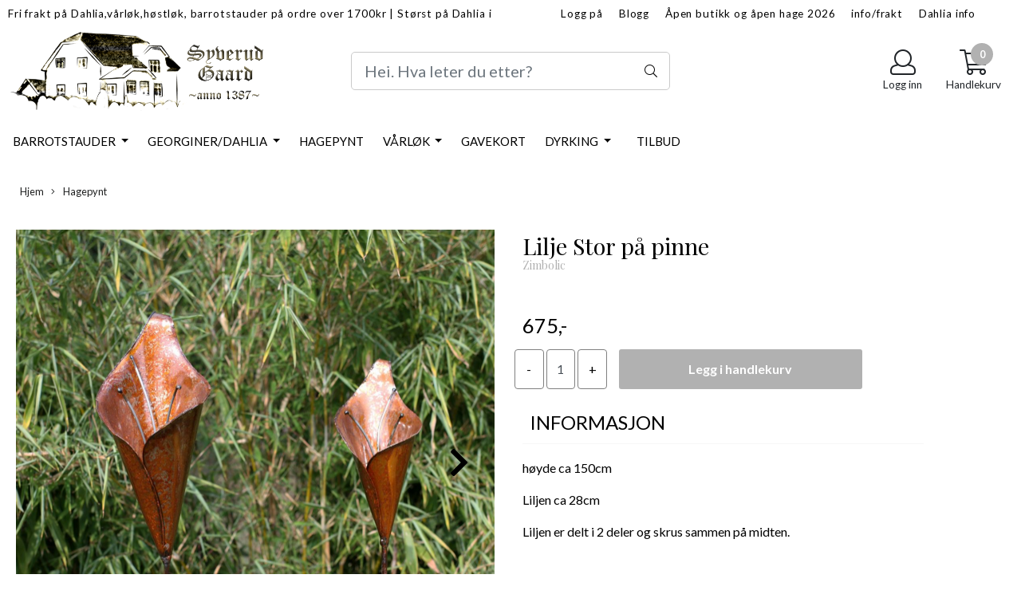

--- FILE ---
content_type: text/html; charset=utf-8
request_url: https://www.syverudgaard.no/products/lilje-pa-pinne2
body_size: 56745
content:
  <!DOCTYPE html>
<html lang="no">
<head>
    <meta charset="UTF-8">
    <meta http-equiv="X-UA-Compatible" content="IE=edge">
    <meta name="viewport" content="width=device-width, minimum-scale=1.0, maximum-scale=1.0, user-scalable=no">
    <title>
                    Lilje Stor p&aring; pinne  - Syverud Gaard
            </title>

    
    
    
    
        <script type="text/javascript">var currentPage = 'product.php'; </script>

    
<script>

 //Cart products Object
  var _cartProducts = [];
  var _catPorducts = [];

  
 
 </script>


    <script>
    // Making language accessible
        var current_lang_code = 'no';
        var current_currency_code = 'NOK';
        var productPageSwiperLoaded = true;
        var languages = {
        sort: 'Sorter produkter ',
        manufacturer: 'Produsenter',        addedToCart: 'Varen ble lagt til i handlekurven din!'
        }

        var settings = {
        dockedHeader: false,
        lazyLoad: false,
        advancedSearch: false,
        advancedQuantity: false,
        productAdvancedQuantity: true,
        headerMegamenuShowBrandsTabbed: true,
        infiniteScrolling: false,
        advancedAjaxSearch: false,
        currentPage: 'product.php',
        productBoxesPerMobile: 'col-6',
        productGridAdvancedImages: true,
        productGridAdvancedImagesTimeout: 1500,
        advancedPopupOnPurchase: false,
        americaTrimTextMobile: false,
        americaEnableOptimization: false        };

        var customer_group = "";
                        var user_is_club_member = false;
        
                var user_is_company = false;
        
        var _cartTotals = {
        'sidebar_cart_num_items': '0',
        'sidebar_cart_total': '0,-',
        'sidebar_cart_total_raw': '0',
        };

            </script>

    <script type="text/javascript">
        var show_q_in_stock = false;
    </script>
            	<meta name="google-site-verification" content="sM05Obf9q7WlPyNQMRlpxXhueA8iNKKO3i49zujQnd0 ">




<link rel="canonical" href="https://www.syverudgaard.no/products/lilje-pa-pinne2">
                
<meta name="description" content="h&oslash;yde ca 150cmLiljen ca 28cmLiljen er delt i 2 deler og skrus sammen p&aring; midten.&nbsp;&nbsp;&nbsp;&nbsp;Laget&nbsp;hos leverand&oslash;rens lokale kunstnere i Cotswold&amp;">


            <meta name="csrf-token" content="4_ECmOxVp27sKR9mDxtv3bVUKbVybAm63LJWqy7WOW" />
    

<base href="//www.syverudgaard.no">


<link type="text/css" rel="stylesheet" href="global.css.php?version=a1760355117&amp;host=syverudgaard_mystore_no" />
<link type="text/css" rel="stylesheet" href="/css/ck4.css" />


<script>
	var params = {
        load_fancybox:'1',
        is_checkout:'0',
        defaultLang: 'no',
        langCode: ''
    };
</script>



            <script type="text/javascript" src="https://syverudgaard-i01.acendycdn.com/production/assets/localization/781592fc906423adb1885cb926ae54d23f6254a2-nb-NO.js?v=4.2026.01.20.08"></script>
    

<script type="text/javascript" src="global.js.php?version=1760355117&amp;v2&amp;host=syverudgaard_mystore_no"></script>

<script>var show_q_in_stock = false;</script><script type="text/javascript" src="/js/stockgroups.js?v=13"></script>
	
	<script>
            var baseprice = "540";
            var symbol_left = "";
            var symbol_right = ",-";
            var dont_show_decimals = "1";
            decimal_point = ",";
            var thousands_point = ".";
            var decimal_places = "2";
            var has_stock = new Array();
            var price_list = new Array();
            var stock_date_available_list = new Array();
            var stock_list = new Array();
            var stock_purchase = new Array();
            var allow_purchase = new Array();
            var disabled_attributes = new Array();

            var product_price = "675";
            var skip_combination = false;
            allow_purchase['0'] = 1;attributes_images = new Array(); stock_list[0] = "1";var selected_list = new Array();var has_attributes = false;var selected_dropdown = "";var empty_dropdown = "";var template_empty = '';var template_got = '';var in_stock = 0;verify_attributes();</script><script type="text/javascript">
            if (typeof gtag === 'undefined' || typeof dataLayer === 'undefined') {
                window.dataLayer = window.dataLayer || [];
                function gtag(){dataLayer.push(arguments);}
            }

            $(function(){
                $('#add2cart #add_to_cart, #add2cart button[type=submit]').click(function(e){
                    gtag('event', 'add_to_cart', {"currency":"NOK","value":675,"items":[{"item_id":"738","item_name":"Lilje Stor p\u00e5 pinne "}]});gtag('event', 'conversion', {"send_to":"XXXXXXXXX","value":675,"currency":"NOK"});
                });

                gtag('event', 'view_item', {"currency":"NOK","value":675,"items":[{"item_id":"738","item_name":"Lilje Stor p\u00e5 pinne "}]});
            });
            </script><script type="text/javascript">
		var js_error_must_choose_attribute = 'Du må velge %s før du kan fortsette';
		var js_error_product_not_in_stock = 'Produktvarianter er ikke tilgjengelig på lager';
	</script>

	<link rel="shortcut icon" type="image/x-icon" href="/users/syverudgaard_mystore_no/logo/favicon2.png">



	



	            <script async src="https://www.googletagmanager.com/gtag/js?id="></script>
        
<script>
    let anonip = '';

    
        window.dataLayer = window.dataLayer || [];
        function gtag(){dataLayer.push(arguments);}
    

    gtag('js', new Date());

    </script>

            <script>
            gtag('config', '', {
                anonymize_ip: anonip === 'true' ? true : false,
            });
        </script>
        <script type="text/javascript">
    
        
        
    
</script>

	    <!-- Google Tag Manager -->
        <script>(function(w,d,s,l,i){w[l]=w[l]||[];w[l].push({'gtm.start':
    new Date().getTime(),event:'gtm.js'});var f=d.getElementsByTagName(s)[0],
    j=d.createElement(s),dl=l!='dataLayer'?'&l='+l:'';j.async=true;j.src=
    '//www.googletagmanager.com/gtm.js?id='+i+dl;f.parentNode.insertBefore(j,f);
    })(window,document,'script','dataLayer','<script>(function(w,d,s,l,i){w[l]=w[l]||[];w[l].push({'gtm.start':');</script>
        <!-- End Google Tag Manager -->

	


    
                    <script>
        var _CrallConfig = {
            features:{
                recommendations:{
                    usePreload:true,
                                    },
                                reviews:{}
            },
            pk:13164
        };

        function renderNativeMystoreProducts(elm, products, callback, ...rest) {
            console.log("Reccomendations hook triggered");
            console.log(products);
            var template = products.template;
            var products = products.products;

            if (products.length > 0){
                $.post('/product_box.php?action=crall', { action: 'crall', data: JSON.stringify(products) }, function(resp){
                    var $products_html = $('<div class="products-injected products-list row">' + resp + '</div>');
                    var cssClasses = 'col-6 col-md-4 col-lg-4 col-xl-2 plr5';

                    if (typeof customCrallClasses == 'function') {
                        cssClasses = customCrallClasses();
                    }

                    $products_html.find('.product-box').wrap('<div class="'+ cssClasses +'"></div>');

                    $(elm).html($products_html);
                    $('.products-injected .lazyloaded').lazyload();

                    var crallRenderInterval = setInterval( function(){
                        if (typeof crallProductsHook === 'function'){
                            clearInterval(crallRenderInterval);
                            crallProductsHook('loaded', elm, callback, products, template);
                        }
                    }, 50);
                });
            }
        }

        function renderNativeMystoreSarch(elm, data, callback) {
            console.log("REACT Native search");
            if (data.products.length > 0){
                $.post('/product_box.php?action=crall', { action: 'crall', data: JSON.stringify(data.products) }, function(resp){
                    var $products_html = $('<div class="col-md-12"><div class="products-injected products-list row">' + resp + '</div></div>');
                    var cssClasses = 'col-6 col-md-4 col-lg-4 col-xl-2 plr5';

                    if (typeof customSeachCrallClasses == 'function') {
                        cssClasses = customSeachCrallClasses();
                    }

                    $products_html.find('.product-box').wrap('<div class="'+ cssClasses +'"></div>');

                    $('.crall-search-filter-right > .crall-search-product-result').html($products_html);
                    $('.products-injected .lazyloaded').lazyload();

                    if (typeof crallSearchProductsHook === 'function'){
                        crallSearchProductsHook('loaded', elm, callback, data.products);
                    }
                });
            }

        }
        </script>

        <script type="text/javascript">(function(){
                var cc=document.createElement('script');cc.type='text/javascript';cc.async=true;cc.src='https://cdn.crall.io/w/widgets.js?v=4';var s=document.getElementsByTagName('script')[0];s.parentNode.insertBefore(cc, s);})();
        </script>
        
    <script type="text/javascript">var __crallEmail='';var __crall_id=13164; (function(){
            var cc=document.createElement('script');cc.type='text/javascript';cc.async=true;cc.src='https://cdn.crall.io/t/client.js?v=4';var s=document.getElementsByTagName('script')[0];s.parentNode.insertBefore(cc, s);})();
    </script>
    






	
<script src="https://assets.mailmojo.no/sdk.js" data-token="YodmeOIGXF2FiyIugSP8g2RbXZocyb" async></script>




	
	
	
	
	


    <script defer src="templates/global/mystore/emojis.js?v=6"></script>




    <script type="text/javascript">
                if (typeof $ !== 'undefined' && typeof $.ajaxSetup === 'function') {
            $.ajaxSetup({
                headers: {
                    'X-CSRF-TOKEN': $('meta[name="csrf-token"]').attr('content')
                }
            });
        }

                    </script>
    
    
    
            
        <script src="/templates/america/js/bootstrap-tabcollapse.js" ></script>
        <script src="/templates/america/js/jquery.colorbox-min.js" ></script><!--Move to Global JS -->
        <link rel="stylesheet" href="/templates/america/css/colorbox.css"  /><!--Move to Global CSS -->
    

        <script type="text/javascript">
        var product = {
            id: 738,
                            categories: {
                                    0: '114'                                },
                        manufacturer: "Zimbolic",
            isPackage: false,
            quantity: 5,
            customer_group: "",
            stock_text: "",
            stock_group: "0",
            price: '675.-',
            retail_price_ex: "",
            retail_price_inc: "",
            tax_rate: "25",
            available_date: "",
            products_stock_group_id: '0',
                                    button_type: 'buy_now_button',
            meta_description: `<p 0px="" style="background-color: transparent; box-sizing: border-box; color: rgb(0, 0, 0); font-family: ">h&oslash;yde ca 150cm</p>

<p 0px="" style="background-color: transparent; box-sizing: border-box; color: rgb(0, 0, 0); font-family: ">Liljen ca...`,
            product_date_available: '0000-00-00 00:00:00',
            weight: 1500,
            isBundle: false        };
    </script>
    
            <div class="popup_dark_bg" style="display: none;"></div>
<div class="popup_wrapper" style="display: none;">
	<div class="tabs_title">
    <h4 class="p20 m0">Lagt til i handlekurven</h4>

      <a href="javasctip:void(0)" onclick="continueShopping()" class="close-popup-america">
        <i class="fa fa-2x fa-times pull-right pr10 pt10" aria-hidden="true"></i>
      </a>
	</div>
  <div class="info_wrapper">
  	<section id="newitemsp" class="tabs_content" style="display: block;">
  		<div class="singular_product mt0">
        <div class="left_part col-md-12 col-sm-12">
          	<div class="row">
              <div class="image image-newitem col-4 col-md-3 col-sm-3 col-xs-3">
              </div>
              <div class="col-8 col-md-8 col-sm-9  col-xs-9 title_wrapper">
                <h4 class="product_title" style="font-size: 16px;"></h4>
                <h5 style="font-size: 14px;"></h5>
                <span class="productPrice" style="font-size: 14px;"><strong></strong></span>
              </div>
      		</div>
        </div>
        <div class="right_part col-md-12 col-sm-12 buttons_wrapper">
           
          <div class="row">
            <span class=" col-md-6 col-xs-12 button">
          		<a href="javascript:void(0)" onclick="continueShopping()" class="action_button button">Fortsett å handle</a>
            </span>
            <span class=" col-md-6 col-xs-12 til_kasse">
            	<a href="https://www.syverudgaard.no/cart" class="action_button button">Gå til handlekurven</a>
            </span>
          </div>
        </div>
                  <div class="multiple_products">
            <div class="clerkplaceholder">
                                                <h4 class="mt20 tabs_title active"><span>Vi anbefaler</span></h4>
                                                    <div class="crall-recommendation-box crall-fontpage-one plr15" data-recommendation-id="@cart-others-also-bought"></div>
                                          </div>
		</div>
		      </div>
  	</section>
  </div>

</div>

<style>
  div.popup_wrapper .crall-slide .crall-product-item .crall-buy .fa {
	color: #fff;
  }
  .block.full {
    display: block;
    width: 100%;
  }
  .cart-menu .cart-product-wrapper {
    max-height: 500px;
    overflow-x: hidden;
    overflow-y: auto;
  }
  .productPrice h5 {
    font-size: 14px;
  }
  div.popup_wrapper .right_part a {
    font-size: 16px;
    font-weight: 300;
  }
  div.popup_wrapper .crall-wrapper .crall-slide {
    padding-top: 0;
  }

  @media (max-width: 768px){
    .popup_wrapper {
          max-width: 350px !important;
    }
    .singular_product .left_part > .row {
      margin: 0 !important;
    }
    .image-newitem {
      padding: 0 !important;
    }
    body .buttons_wrapper > div > .button, body .buttons_wrapper .til_kasse {
      padding: 0 !important;
    }
     body .buttons_wrapper > div > .button {
      margin-bottom: 10px;
     }
    span.productPrice span,
    html .price_active,
    html body .productPrice.hasSpecialPrice > .price_active,
    html .p_special {
      font-size: 16px !important;
      vertical-align: text-bottom;
    	font-weight: 700 !important;
          }
    html body .overlay .__bottom_container .price-and-delete-wrapper .cart-price {
      font-size: 16px !important;
    }
    .title_wrapper {
      padding-right: 0 !important;
    }
    .title_wrapper .product_title {
      font-size: 14px !important;
    }
    #newitemsp .left_part .image {
    	width: 30%;
    }
    #newitemsp .left_part .col-md-8 {
      width: 70%;
    }
    #newitemsp .singular_product {
      width: 100%;
    }
  }
  .close-popup-america {
    position: absolute;
    top: 0;
    right: 0;
  }

  .overlay .__bottom_container .price-and-delete-wrapper .cart-old-price,
  .overlay .__bottom_container .price-and-delete-wrapper .cart-old-price s,
  html .overlay .__bottom_container .price-and-delete-wrapper .cart-price,
  html .price_active, html .productPrice.hasSpecialPrice > .price_active,
  html .p_special {
    font-size: 18px !important;
    font-weight: 700 !important;
  }
  .productPrice.hasSpecialPrice > .price_active {
  }

body div.popup_wrapper {
  height: auto !important;
  border-radius: 12px;
  overflow: hidden;
  max-width: 768px;
  margin-left: 0;
  position: fixed;
  z-index: 9999;
  top: 50%;
  left: 50%;
  transform: translate(-50%, -50%) !important;
  background: #fff;
  box-shadow: 0px 0px 22px rgba(0, 0, 0, 0.15);
  border: none !important;
  width: 100%;
}

.tabs_title {
  text-align: center;
  padding: 0 12px;
}
.popup_wrapper > .tabs_title > h4 {
  font-size: 24px;
  color: #374151;
  font-weight: normal;
  border-bottom: 1px solid #F1F5F9;
}

  .buttons_wrapper .til_kasse a {
    border: none !important;
  }

.buttons_wrapper {
  margin-top: 0px;
}
div.popup_wrapper .tabs_content {
  padding: 20px 0 !important;
}
.tabs_title .close-popup-america {
  width: 28px;
  height: 28px;
  background: red;
  border-radius: 50%;
  background: #F1F5F9;
  display: flex;
  align-items: center;
  justify-content: center;
  top: 20px;
  right: 20px;
}
.product_title {
  font-size: 18px !important;
}
.tabs_title .close-popup-america i {
  font-size: 18px;
  padding: 0;
  margin: 0;
}

.productPrice {
  font-weight: bold;
}
.productPrice h5 {
  color: #3F3F46 !important;
  font-weight: normal !important;
}
.buttons_wrapper .button .button{
  color:#121212 !important;
  border: 1px solid #CBD5E1 !important;
  background: transparent !important;
}
.buttons_wrapper .til_kasse a {
  background: #F4A261;
  border-color: #F4A261;
}
.buttons_wrapper .til_kasse, .buttons_wrapper > div {
  padding: 0 20px !important;
}
.singular_product .left_part {
  padding: 0 20px !important;
}
.buttons_wrapper .til_kasse, .buttons_wrapper > div > .button {
  padding: 0 !important;
  border-radius: 6px !important;
}
.buttons_wrapper .button .button, .buttons_wrapper .til_kasse a {
  margin: 0 !important;
  padding: 12px !important;
}
.buttons_wrapper > div > .button {
  padding-right: 10px !important;;
}
.buttons_wrapper .til_kasse {
  padding-left: 10px !important;
}
.price_active {
  font-size: 20px !important;
  font-weight: normal !important;
}

  .productPrice.hasSpecialPrice > .price_active {
     color: #BE185D !important;
  }

.p_special {
  margin-right: 14px;
  color: #374151;
  text-decoration: line-through;
  font-size: 20px !important;
  font-weight: normal !important;
  float: left;
}
#shipment-countdown-popup.flex-center.mob-menu {
	display: block !important;
  	width: 100%;
    margin-top: 0px !important;
    margin-bottom: 0px;
}
#shipment-countdown-popup .shippment_calc_main_wrapper {
  padding-bottom: 8px !important;
  margin-bottom: 10px !important;
}
html .header_main_wrapper,
html .header_main_wrapper > .success-visible, html .header_main_wrapper.flex-center.mob-menu,
html .flex-center.mob-menu.header_main_wrapper > .success-visible, html .flex-center.mob-menu.header_main_wrapper.flex-center.mob-menu {
	margin-top: 0 !important;
  padding-top: 0 !important;
}
html .flex-center.mob-menu.header_main_wrapper > .success-visible, html .flex-center.mob-menu.header_main_wrapper > .warning-visible {
	display: none !important;
}

html .flex-center.mob-menu > .warning-visible, .flex-center.mob-menu > .success-visible {
	position: static !important;
}




  @media (min-width: 1024px) {
    .header_main_wrapper {
      display: none !important;
    }
  }

  div.popup_wrapper .product-box .product .product-meta {
    margin-top: 0;
    margin-bottom: 0;
  }
  div.popup_wrapper .product-box .product .product-meta > * {
    display: none;
  }
  div.popup_wrapper .product-box .product .product-meta > .product_box_title_row {
    display: block;
  }
  div.popup_wrapper .product-box .product .product-meta > .product_box_title_row .title {
	overflow: hidden;
    line-height: 1.8;
  }
  div.popup_wrapper .product-box .product .product-meta > div:last-child {
    display: block;
  }
  div.popup_wrapper .product-box .product .product_box_button {
    display: none !important;
  }
   div.popup_wrapper #newitemsp img {
    /*height: 100px !important;*/
  }
  div.popup_wrapper .product-box .product .quick_view {
    display: none !important;
  }
  div.popup_wrapper #newitemsp .clerkplaceholder .clerkheader {
    margin-bottom: 0;
  }
  div.popup_wrapper .crall-slide .crall-product-item .crall-buy {
    /*display: none !important;*/
  }
  div.popup_wrapper .crall-slide .crall-product-item .crall-product-image {
    height: auto !important;
    max-height: 250px !important;
  }
  div.popup_wrapper .crall-slide .crall-product-item .crall-product-name {
    /*height: 2rem !important;*/
    margin-left: 0;
  }
  div.popup_wrapper .crall-slide .crall-product-item .crall-price {
    margin-left: 0;
  }
  div.popup_wrapper .product .product-meta .price {
    margin-top: 0;
  }

  body .cart-page-V2 .summarybox-wrapper .summarybox div.mobile_shipping_progress {
              background: linear-gradient(90deg,#66f586 0, #3dd519 100%) !important;
      }

  #newitemsp .product_title {
    font-size: 1.8em !important;
  }

  #newitemsp .price_active {
    font-size: 1.6em !important;
  }

  /*#newitemsp .club_price {
    color: #f05135;
    background: transparent;
    display: block;
    padding: 0;
    margin: 0;
    font-weight: bold;
    font-size: 18px;
    margin-bottom: 20px;
  }
  */
  #newitemsp .bonus_points_info {
      margin-bottom: 8px;
  }

  @media (max-width: 600px) {
   body #newitemsp .product_title {
      font-size: 1.1em !important;
    }
  }


  @media (max-width: 460px) {
    div.popup_wrapper .multiple_products {
		display: none !important;
    }
  }
</style>
<script>
  function onRegularPurchaseHook(thisButton){
    var product = {};
    if (currentPage == 'product.php'){

      // This would be if regular popup is used with shopthelook module
      if (thisButton.hasClass('shopthelook_button')){
        var parentContainer = thisButton.closest('.stl_product');
        product.title = parentContainer.find('.data_title').text();
        product.image = parentContainer.find('.data_image').attr('src');
        product.price = parentContainer.find('.valid_price').html();

        if (parentContainer.find('.data_price .original_price').length > 0){
          product.price_special = parentContainer.find('.original_price').html();
        } else {
          product.price_special = null
        }

        var attributes_array = [];
        parentContainer.find('.attrbutedropdown').each( function(i){
            var title = $(this).attr('title');
            var value = $(this).find("option:selected").text();
            attributes_array.push('<h5>' + title + ': ' + value + '</h5>');
        });

        product.attributes = attributes_array;

      } else {

        product.title = $('#add2cart h1').text();
        product.image = $('.product_page_slider img:first-child').attr('src');

        if ($('#add2cart .products_price.special').length > 0){
          product.price = $('#add2cart .products_price.special').text();
          product.price_special = $('#add2cart .products_price_old').text();
        } else {
          product.price = $('#add2cart .product-price').text();
          product.price_special = null
        }

        var attributes_array = [];
        $('.attrbutedropdown').each( function(i){
            var title = $(this).attr('title');
            var value = $(this).find("option:selected").text();
            attributes_array.push('<h5>' + title + ': ' + value + '</h5>');
        });

        product.attributes = attributes_array;
        product.retail_priceHTML = $('#add2cart .club-price').html();
        product.bonusInfoHTML = $('#add2cart .posted_in').html();
      }

    } else {
      product.title = thisButton.closest('.product-box').find('.title').text();
      product.image = thisButton.closest('.product-box').find('.image img').attr('src');
      product.price = thisButton.closest('.product-box').find('.price').text();
      product.price_special = thisButton.closest('.product-box').find('.price').text();
    }

    console.log(' product.retail_price',  product.bonusInfoHTML);


    $('#newitemsp .left_part .col-md-8 .productPrice').removeClass('hasSpecialPrice');
    $('#newitemsp .left_part .image-newitem').html('<img src="' + product.image + '"/>');
    $('#newitemsp .left_part .col-md-8 .product_title').text(product.title);

    // Add bonus point info
     $('#newitemsp .left_part .col-md-8 .product_title').after('<div class="bonus_points_info>' + product.bonusInfoHTML + '</div>');

    $('#newitemsp .left_part .col-md-8 .productPrice').html('<span class="price_active">'+ product.price + '</span><div class="club_price"></div>');

	// Add club price
    product.retail_priceHTML ? $('#newitemsp .left_part .col-md-8 .productPrice .club_price').html(product.retail_priceHTML) : '';

    if (product.price_special) {
      $('#newitemsp .left_part .col-md-8 .productPrice').append('<span class="p_special">'+ product.price_special +'</span>');
      $('#newitemsp .left_part .col-md-8 .productPrice').addClass('hasSpecialPrice');
    }

      $('.singular_product .col-md-8 h5').remove();

      if (currentPage == 'product.php'){
          product.attributes.forEach(function(entry) {
              $('#newitemsp .left_part .col-md-8 .productPrice').prepend(entry);
          });
      }
      $('.popup_wrapper .panel-title:first-child a').click();
    $('.popup_wrapper, .popup_dark_bg').show();

    if ($(window).width() < 992){
        //$('html, body').animate({
        //    scrollTop: $('.popup_wrapper').offset().top - 80
        //}, 400);
    }
    //reloadCrallWidget();

    $('.popup_wrapper').show();
    $('.popup_dark_bg').show();

  }

  function onQuickPurchaseHook(thisButton){
    // This is a dirty fix created to fix crall purchase event
    if (thisButton && thisButton.type != 'button' && thisButton[0].type == 'button') {
      thisButton = $(thisButton[0]);
    }

    var product = {};
    var closest_form = thisButton.closest('form');

    if (currentPage == 'product.php' && thisButton.attr('id') == 'addToShoppingCart'){
      // This would be if regular popup is used with shopthelook module
      if (thisButton.hasClass('shopthelook_button')){
        var parentContainer = thisButton.closest('.stl_product');
        product.title = parentContainer.find('.data_title').text();
        product.image = parentContainer.find('.data_image').attr('src');
        product.price = parentContainer.find('.valid_price').html();

        if (parentContainer.find('.data_price .original_price').length > 0){
          product.price_special = parentContainer.find('.original_price').html();
        } else {
          product.price_special = null
        }


        var attributes_array = [];
        parentContainer.find('.attrbutedropdown').each( function(i){
            var title = $(this).attr('title');
            var value = $(this).find("option:selected").text();
            attributes_array.push('<h5>' + title + ': ' + value + '</h5>');
        });

        product.attributes = attributes_array;

      } else {

        product.title = $('#add2cart .title h1').text() != '' ? $('#add2cart .title h1').text() : $('#add2cart .product-title-v1').text();
        product.image = $('.gallery_image img:first-child').attr('src') ? $('.gallery_image img:first-child').attr('src') : $('.productpage-slider img:first-child').attr('src');
        //product.price = $('#add2cart .product-price').text();
        //product.price_special = $('#add2cart .product-price').text();

        if ($('#add2cart .products_price.special').length > 0){
          product.price = $('#add2cart .products_price.special').text();
          product.price_special = $('#add2cart .products_price_old').text();
        } else {
          product.price = $('#add2cart .product-price').text();
          product.price_special = null
        }

        var attributes_array = [];
        $('.attrbutedropdown').each( function(i){
            var title = $(this).attr('title');
            var value = $(this).find("option:selected").text();
            attributes_array.push('<h5>' + title + ': ' + value + '</h5>');
        });

        product.attributes = attributes_array;

      }

    } else {
      product.title = closest_form.closest('.product-box').find('.title').text();
      product.image = closest_form.closest('.product-box').find('.image img').attr('src');

      if (closest_form.closest('.product-box').find('.price').find('.special').length > 0){
        product.price = closest_form.closest('.product-box').find('.price .special').text();
        product.price_special = closest_form.closest('.product-box').find('.price s').text();
      } else {
        console.log(product.title);
        product.price = closest_form.closest('.product-box').find('.price').text();
        product.price_special = null
        console.log(product.price_special);
      }
    }

    $('#newitemsp .left_part .col-md-8 .productPrice').removeClass('hasSpecialPrice');
    $('#newitemsp .left_part .image-newitem').html('<img src="' + product.image + '"/>');
    $('#newitemsp .left_part .col-md-8 .product_title').text(product.title);
    $('#newitemsp .left_part .col-md-8 .productPrice').html('<span class="price_active">'+ product.price + '</span>');
    if (product.price_special) {
      $('#newitemsp .left_part .col-md-8 .productPrice').append('<span class="p_special">'+ product.price_special +'</span>');
      $('#newitemsp .left_part .col-md-8 .productPrice').addClass('hasSpecialPrice');
    }
      $('.singular_product .col-md-8 h5').remove();

      if (currentPage == 'product.php' && thisButton.attr('id') == 'addToShoppingCart'){
          product.attributes.forEach(function(entry) {
              $('#newitemsp .left_part .col-md-8 .productPrice').prepend(entry);
          });
      }
      $('.popup_wrapper .panel-title:first-child a').click();
    $('.popup_wrapper, .popup_dark_bg').show();

    if ($(window).width() < 992){
        $('html, body').animate({
            scrollTop: $('.popup_wrapper').offset().top - 80
        }, 400);
    }

    //reloadCrallWidget();

    $('.popup_wrapper').show();
    $('.popup_dark_bg').show();
  }

  $('.popup_wrapper .tabs_title a').click( function(e){
    e.preventDefault();

  	var target = $(this).attr('href');

	$(target).addClass('active').show();
    $(target).siblings().removeClass('active').hide();

    $(this).parent().addClass('active');
    $(this).parent().siblings().removeClass('active');
  });

  $('.popup_dark_bg').mousedown(function() {
    isDragging = false;
  })
  .mousemove(function() {
    isDragging = true;
   })
  .mouseup(function() {
    var wasDragging = isDragging;
    isDragging = false;
    if (!wasDragging) {
      $('.popup_wrapper').hide();
      $('.popup_dark_bg').hide();
    }
  });

  function continueShopping(){
    $('.popup_wrapper, .popup_dark_bg').hide();
  }

  function reloadCrallWidget() {
    $('.multiple_products .clerkplaceholder').load(location.href + ' .multiple_products .clerkplaceholder > *', function(data){

    });
  }

  $(document).ready( function(){
		$('#shoppingcartp').delegate('.remove_product_from_minicart', 'click', function(e){
      e.preventDefault();
      var $this = $(this);
      $.get('ajax.php?action=ajax&ajaxfunc=remove_from_cart&products_id=' + $(this).attr('id'), function(){
          $this.parent().parent().slideUp(600, function(){
              reloadCart();
          });
      });

      return false;

    });

    reloadCart = (function() {
      let cached = reloadCart;

      return function() {
        // your code

        var result = cached.apply(this, arguments); // use .apply() to call it

        $('.products_container .left_part').load(location.href + ' .products_container .left_part > *',  function(){
          console.log('Reloaded popup cart');
        });
        // more of your code

      };

    }());
  });


</script>
    
                    <script src="users/syverudgaard_mystore_no/templates/custom_javascript.js?v=1768921497" async></script>
                <link rel="stylesheet" href="users/syverudgaard_mystore_no/templates/custom_stylesheet.css?v=1768921497"  />
    
              <!-- Template settings style -->
      <link href="https://fonts.googleapis.com/css?family=Lato:300,300i,400,400i,700,700i" rel="stylesheet">
    <style>
      body {
        font-family: 'Lato', sans-serif !important;
      }
    </style>
  
  <!-- Font settings for headings -->
         <link href="https://fonts.googleapis.com/css?family=Playfair+Display:400,400i,700,700i" rel="stylesheet">
    <style>
      h1, h2, h3, h4, h5, h6, .h1, .h2, .h3, .h4, .h5, .h6  {
        font-family: 'Playfair Display', sans-serif !important;
      }
    </style>
             <!-- Settings -->
  <style type="text/css">
    
    .slogans-mobile {
      flex-basis: 0;
    }
      @media (max-width: 767px){
        .js-filter .js-filter-box, .js-filter-box .checkbox label {
          padding: 8px 23px !important;
        }
      }
      body.mys-adminbar #mys-abw #mys-apw {
        left: 0;
      }
      body.open-drawer-cart #mys-abw #mys-apw {
        left: -17px;
      }
      .highlight
      {
          font-weight: 700;
      }
    /* FIX for sidebar */
    
    
    .sidebar-list.selected-item > a:first-child, .sidebar-list.selected-item.active_selected_item > a:first-child {
      color: #000000!important ;
    }
    /* fix for narrow (1400px) page */
        /* if customer have alot of categories, we can do a little trickyricky */
    
    /* add padding to productboxes if the images looks too "tight" */

    .image-pad {
      padding: 0px;
    }

    @media (max-width: 1200px){
      #search-down-wrapper .right_part .search_result > li {
        /*width: 100%;*/
      }
    }
    /* AJAX SEARCH  END */
          body {
          background-color: #fff !important;
        }
              body {
        color: #000000;
        }
              a {
        color: #b1b1b1;
        }
              /* Header Float Disable */

          .sticky.is-sticky {
        position: static;
    }
    .sticky-wrapper {
      height: 0px!important;
    }
    .is-sticky .dnone.floating-cart {
      display: none !important;
    }
        /* Logo size */
    .logo-lg {  max-height: 100px !important; }
    .logo { max-height: 100px !important; }


    /* Mobile Menu Typography Options -Advance */

    .overlay .mob-icons-text, #overlay-menu a {
      font-size: 0.75rem !important;      font-weight: 500 !important;      font-style: normal !important;      text-transform: none !important;    }


    /* Color for logoarea on mobile. nice if the use a white logo */
    body > .header_main_wrapper.flex-center.mob-menu,
    .cart-page > .header_main_wrapper {
      background-color: rgba(0,0,0,0);
      	}

    /* Mobile shippment countdown Style */
     .mobile-only .shippment_calc_main_wrapper {
            	 background:#ffffff !important;
          }
    .mobile-only .shippment_calc_main_wrapper, .mobile-only .shippment_calc_main_wrapper div,
    .mobile-only .shippment_calc_main_wrapper i {
            	color: #000000 !important;
          }
    .mobile_shipping_wrapper .mobile_shipping_progress {
            background: linear-gradient(90deg ,#66f586 0,#3db959 100%)!important;
          }
        .mobile-only .mobile_shipping_wrapper {
      background: #d7d7d7 !important;
    }
        /* Filter Optins */
        .sb-sidebar .main-filter-wrapper {
       background: #f8f8f8 !important;
    }
    
    .sb-sidebar .filter-wrapper .js-filter > .js-filter-toggle,
    .sb-sidebar .product-filter select,
    .sb-sidebar .container .js-filter-tags .fs-dropdown-selected,
    .sb-sidebar .js-filter-mobile .js-filter-toggle {
      color: #000000 !important;       background: #f8f8f8 !important;             border-color: #e6e6e6 !important;       border-width:  0px !important;      border-style: solid !important;
    }

    /** Megamenu SORTING direction **/
    /* Brands Style */
    

        /* display the breadcrumb on mobile */
    body .breadhead {
      border-top: 1px solid #ffffff !important;      border-bottom: 1px solid #ffffff !important;    }
    @media(max-width: 1024px){
      .breadcrumb {
        max-height: initial;
        display: flex;
        margin-top: 70px;
        }
      .breadcrumb a {
        display: flex;
      }
      section.breadhead {
        min-height: 35px;
      }
    }
    /* display the breadcrumb on mobile */
    
    
    /** Blog **/


    /* Blog Style START */
    #left-part .blog_article .blog_content *, .article_main_wrapper *, .heading_and_description *, .post_wrapper .social-sharing,
    #left-part .blog_article .blog_content .bottom_info .blog_read_more,  body #left-part .blog_content div.blog_date {
      text-align: left !important;      color: #000000 !important;       text-shadow: none !important;
    }
    #left-part .blog_content h3, .article_main_wrapper h1, .article_main_wrapper h2, .article_main_wrapper h3 {
                  text-transform: uppercase !important;    }

   body #full_wrapper #left-part .blog_content p, .article_main_wrapper p {
      text-align: center !important;      color: #000000 !important;    }

     #full_wrapper #left-part .blog_article .blog_content .bottom_info .blog_read_more span {
      color: #000000 !important;    }
    .article_main_wrapper .button {
      text-align: center !important;
    }

    /* BlogStyle END */

            /******************************************************************/
    /******************   PRODUCT PAGE SETTINGS   *********************/
    /** Hide Special Ending In **/
        .special-ending-in {
      display: none !important;
    }
        /** Discount Badge on product page **/
    .product_page_slider .discount_badge_pp {
      position: absolute;
      right: 0;
      width:120px;      height:120px;      background:#000000;      line-height:120px;      font-size:16px;      border: 1px solid #000000;      color: #ffffff;      font-size: 16px;       text-align: center;
      border-radius: 50%;
      margin: 40px;
      z-index: 7;
    }

        

    /** Blog **/
    
    /******************************************************************/
    /******************   PRODUCT GRID SETTINGS   *********************/

    /************************* SQUARE IMAGES IN GRID WITH PADDING   **************************/

    /* Settings for image ratio in grid */

      /* START CHECKING FOR SIDEBAR */
        @media (max-width: 575px){
      .img-fit-grid {
        height: 95vw;
      }
      .col-6 .img-fit-grid{
      height: 46vw;
      }
    }
    @media (min-width: 576px) and (max-width: 767px){

      .row .col-12 .img-fit-grid {
      height: 95vw;
      }
      .col-6 .img-fit-grid  {
        height: 47vw ;
      }
    }
    @media (min-width: 768px) and (max-width: 991px){
      .img-fit-grid {
        height: 32vw ;
      }
      .col-md-3 .img-fit-grid {
        height: 24vw;
      }
      .col-md-6 .img-fit-grid  {
      height: 48vw;
      }
      .col-md-12 .img-fit-grid {
      height: 98vw;
      }
    }
    @media (min-width: 992px) and (max-width: 1200px){
      .img-fit-grid {
        height: 24vw ;
      }
      .col-lg-4 .img-fit-grid {
      height: 32vw;
      }
      .col-lg-6 .img-fit-grid {
      height: 49vw;
      }
      .col-lg-12 .img-fit-grid {
      height: 98vw;
      }
    }
    @media (min-width: 1201px){
      .img-fit-grid {
        height: 24vw ;
      }
      .col-xl-2 .img-fit-grid {
      height: 16vw;
      }
      .col-xl-4 .img-fit-grid {
      height: 32vw;
      }
      .col-xl-6 .img-fit-grid {
      height: 49vw;
      }
    }
    @media (min-width: 1601px){
      .img-fit-grid {
        height: 23vw ;
        max-height: 385px;
      }
      .col-xl-2 .img-fit-grid {
      height: 15vw;
      }
      .col-xl-4 .img-fit-grid {
      height: 30vw;
      max-height: 525px;
      }
      .col-xl-6 .img-fit-grid {
      height: 48vw;
      max-height: 780px;
      }
    }
    @media (min-width: 1920px){
      .img-fit-grid {
        height: 20vw ;
        max-height: 385px;
      }
      .col-xl-2 .img-fit-grid {
      height: 13vw;
      max-height: 250px;
      }
      .col-xl-4 .img-fit-grid {
      height: 28vw;
      }
      .col-xl-6 .img-fit-grid {
      height: 46vw;
      max-height: 780px;
      }
    }
         /****************************************  SQUARE IMAGES IN GRID & NARROW PAGE   **************************/

    


    /****************************************  HORIZONTAL IMAGES IN GRID WITH PADDING   **************************/
    /* Use this setting for Liggende bilder */

  
    /****************************************  HORIZONTAL IMAGES IN GRID & NARROW PAGE  **************************/

    
     /******************************** VERTICAL IMAGES IN GRID WITH PADDING   **************************/

      /******************************************************************/
     /****************************************  VERTICAL IMAGES IN GRID & NARROW PAGE  **************************/

    
    /*********************************** PRODUCT PAGE IMAGES **********************************/
    /***********************************  SQUARE PRODUCT IMAGES  START ************************/
    /* Settings for image ratio in grid */
      
      .fit-prod-page {
          width: 100%;
          height: 50vw;
          object-fit: contain;
          margin-bottom: 10px;
          max-height: 800px;
          max-width: 850px;
        }
        @media (max-width: 425px){
          .fit-prod-page {
            height: 100vw;
          }
        }
        @media (min-width: 426px) and (max-width: 575px){
          .fit-prod-page {
            height: 98vw ;
          }

        }
        @media (min-width: 576px) and (max-width: 767px){
          .fit-prod-page {
            height: 50vw ;
          }
          .fit-prod-large {
            height: 58vw;
          }
        }
         @media (min-width: 768px) and (max-width: 991px){
          .fit-prod-page {
            height: 47vw ;
          }
          .fit-prod-page.fit-prod-page5050 {
            height: 50vw ;
          }
          .fit-prod-large {
            height: 58vw;
          }
        }
        @media (min-width: 992px) and (max-width: 1199px){
          .fit-prod-page {
            height: 46vw ;
          }
          .fit-prod-page.fit-prod-page5050 {
            height: 50vw ;
          }
          .fit-prod-large {
            height: 70vw;
            max-height: 840px;
          }
        }
        @media (min-width: 1200px){
          .fit-prod-page {
            height: 47vw;
          }
          .fit-prod-large {
            height: 66vw;
            max-height: 840px;
          }
        }
        @media (min-width: 1400px){
          .fit-prod-page {
            height: 47vw;
            max-height: 760px;
          }
          .fit-prod-large {
            height: 58vw;
            max-height: 840px;
          }
        }
        @media (min-width: 1600px){
          .fit-prod-page {
            height: 47vw;
            max-height: 760px;
          }
          .fit-prod-large {
            height: 51vw;
            max-height: 840px;
          }
        }
         @media (min-width: 1920px){
          .fit-prod-page {
            height: 47vw;
          }
          .fit-prod-large {
            height: 42vw;
            max-height: 850px;
          }
        }
         /* css for product-page with slider */
         .fit-prod-page-slide {
          width: 100%;
          height: 50vw;
          object-fit: cover;
          margin-bottom: 10px;
          max-height: 1025px;
          max-width: 1025px;
        }
        @media (max-width: 425px){
          .fit-prod-page.fit-prod-page-slide {
            height: 100vw ;
          }
        }
        @media (min-width: 426px) and (max-width: 575px){
          .fit-prod-page.fit-prod-page-slide {
            height: 100vw ;
          }
        }
        @media (min-width: 576px) and (max-width: 767px){
          .fit-prod-page.fit-prod-page-slide {
            height: 50vw ;
          }
        }
         @media (min-width: 768px) and (max-width: 991px){
          .fit-prod-page.fit-prod-page-slide {
            height: 50vw ;
          }
        }
        @media (min-width: 992px) and (max-width: 1199px){
          .fit-prod-page.fit-prod-page-slide {
            height: 65vw ;
          }
        }
        @media (min-width: 1200px){
          .fit-prod-page.fit-prod-page-slide {
            height: 64vw ;
          }
        }
        @media (min-width: 1400px){
          .fit-prod-page.fit-prod-page-slide {
            height: 64vw ;
          }
        }
         @media (min-width: 1600px){
          .fit-prod-page.fit-prod-page-slide {
            height: 64vw;
            max-height: 1025px;
          }
        }
      /* START CHECKING FOR SIDEBAR */
        
    
    /* If sidebar and narrow page are used */
            /***********************************  SQUARE PRODUCT IMAGES  END   ****************************/

     /**********************************  HORIZONTAL PRODUCT IMAGES  START ************************/
    /* Settings for image ratio in grid */
    


    /*********************************  HORIZONTAL PRODUCT IMAGES  END   *****************************/

     /**********************************  VERTICAL PRODUCT IMAGES  START ***************************/
    /* Settings for image ratio in grid */
    

    /*********************************  VERTICAL PRODUCT IMAGES  END   ********************************/


    /* Docked header */
    
    /************************************       OLD STUFF     ****************************************/
    .main_menu,
    .wrapper.visible-xs.centered.mobile-logo { background-color: #ffffff; }

    /* Megamenu dropdown opacity */
    .blocky.hasChild:hover .level_one { opacity: ;  }

    /* Megamenu colors*/
    .megamenu, .sticky.is-sticky { background-color: #ffffff;
    border-top: 1px solid #ffffff; }
    .menu_dropdown, .dropdown-menu.show { background-color:       #e7e7e7
    ;
    }
  ul.menu_dropdown > li > a { border-right: 1px solid #ffffff; }  ul.menu_dropdown > li > a { border-right: 1px solid #ffffff; }
      .navbar {
        width: 100% !important;
      }

      .megamenu {
        background: #ffffff !important;        border-bottom: 1px solid #ffffff!important;      }
      /* Level 1 */
      /* NEEDS FIX AND CLEANUP. Adding new settings on top */
      #navbarNavDropdown > ul > li.list-inline-item >  a,
      #navbarNavDropdown > ul > li.list-inline-item >  span a,
      .nav-link, .menu-cat-text, .menu-hover,
      #header_centered_logo_polaria .flat-menu .flat-menu-list a
            { color: #000000; }
     body #navbarNavDropdown > ul > li.list-inline-item >  a:hover, .nav-link:hover, .menu-hover:hover { color: #000000 !important;  }
      .nav-item.active{ font-weight: 600;}

      /* OLD STUFF */
      ul.menu_dropdown > li > a > span { color: #000000; }
      ul.menu_dropdown > li:hover > a > span { color: #000000;  }
      ul.menu_dropdown > li > a > span:hover { color: #000000; }
      .cart-mini-icon:hover, .icons-float > .js-search-icon:hover, li.icons-float.js-search-icon:hover { color: #000000; }
      .cart-mini-icon, .icons-float > .js-search-icon, li.icons-float.js-search-icon { color: #000000; }
      ul.menu_dropdown > li { background-color: #ffffff; }
      ul.menu_dropdown > li:hover,
      ul.menu_dropdown > li:active,
      ul.menu_dropdown > li:focus { background-color: #e1f5f1; }
      ul.level_two a  { color: #000000; }

      /* Level 2, needs to be tested*/
      .dropcontent h4 a, .dropcontent_block h4, .dropcontent_block h5, .dropcontent_block h5 a, .dropdown_head_cat,
      .dropdown_sub_head_cat
       {  color: #363241; }
      .dropcontent h4 a:hover,
      .dropcontent h4 a:active,
      .dropcontent h4 a:focus { color: #363241; }

      /* Level 3, needs to be tested*/
      .dropcontent_block > p > a { color: #363241; }
      .dropcontent_block > p > a:hover,
      .dropcontent_block > p > a:active,
      .dropcontent_block > p > a:focus { color: #363241; }


      /* Level 2 colors */
        .sub_menu > .outer > div > a > div > div, .sub_menu > a > div > .menu-cat-text,
        .menu-cat-text {
          color: #000000 !important;
          font-weight: 400 !important;
        }
        .sub_menu > .outer > div > a > div > div:hover, .sub_menu > a > div > .menu-cat-text:hover, .menu-cat-text:hover {
          color: #000000 !important;
        }
        .sub_menu > .outer > div > ul div:hover,
        .sub_menu > .outer > div > a > div > div:hover,
        .menu-cat-text:hover {
                  }
        /* Level 3 colors */
        .sub_menu > .outer > div > ul div {
          color: #000000 !important;
        }
        .sub_menu > .outer > div > a > div > ul div:hover, .sub_menu_desktop .outer .level0 a.menu-hover:hover, body .sub_menu > .outer > div > ul div:hover {
          color: #000000 !important;
        }
    /* Product boxes colors */

      /* Product box border */
      .products_list, .product-box, .crall-search-filter .crall-product-item { border: 1px solid #ffffff; background-color: #ffffff; }

      /* Prices */
        /* Normal */
        .product .product-meta .price, .product-price, .crall-product-item .crall-price .crall-price, .special, .cart-content .cart_bottom_part .not-on-sale { color: #000000; }

        /* Before */
        .product .price s, .products_price_old, .cart-old-price s, .cart-page .price-on-special s, body .crall-old-price { color: #989898 !important; }

        /* Color on text for discount tag above product box, cart page and cart */
        .special, .cart-content .cart_bottom_part .on-sale, .cart-page .price-on-special span,
        .crall-product-item .crall-price .crall-old-price ~ .crall-price,
        #cart-page .total_discount.boldtext,
        body #cqty .price-on-special span
            { color: #b02d28 !important; }


       /* News badge */
      .news_tag {
        color: #555555;
        background: #fbfbfb;
      }

      /* Product title */
      .product a.title, .product .product-meta .title, .manufacturers, .crall-product-name a { color: #363241 !important;  padding: 0;}
      .product a.title:hover, .product .product-meta .title:hover, .manufacturers:hover, .crall-product-name a:hover { color: #363241 !important;}

          /* Attributs */
        .attribute_info_container {
          background: #000000 !important;
          opacity: 0.5 !important;
        }
        .attribute_info_container .attribute_info_header, .attribute_info_container .attribute_info_content {
          color: #ffffff !important;
          background: transparent !important;
          font-size: 12px !important;
        }


      /* Product Box Discount Color */
      div .special_tag, body div.crall-wrapper .crall-slide .crall-banner > div {
        color: #ffffff;
        background: #b02d28 !important;
                text-align: center;
        display: flex;
        justify-content: center;
        align-items: center;
      }


        .product-page div .special_tag {
          position: absolute;
                     right: 30px;
            top: 30px;
                   background: red;
        }


      /* Product Box Set logo height / size and position */
      .product-box .manufacturer-box img {
                  max-height:60px !important;
          max-width:60px !important;
              }

      /* Product Boxes Quick View Style*/
      div .quick_view {
        background: #000000;
        color: #ffffff
      }
            div .quick_view span {
              font-size: 10px;
            }
            div .quick_view i {
              font-size: 16px;
            }

      /* Productpage percentage discount color */
      #productdiscount{
      	color: #ffffff;
        background: #b02d28 !important;
		padding: 5px;
      }

    /* Footer colors */
    #footer { background-color: #ffffff; }
    #footer  { color: #212529; }
    #footer a:link,
    #footer a:visited { color: #212529; }
    #footer a:hover,
    #footer a:active,
    #footer a:focus { color: #212529; }
    #footer .footer_social_icon, #footer .footer_social_icon i { font-family: 'FontAwesome' !important;}
    #footer .footer_social_icon i {
      color:#000 !important;}
    }


    h1, h1.product-title-v1, .clerkheader, a .bannerheadercolor, .form_wrapper h3 {
      color: #000000 ;
    }
          h1.title,h3.title,
      .clerkplaceholder > h3.clerkheader {
          font-size: 1.8em;
        }
        .product-buy-header > h1  {
          font-size: 1.8em;
        }
        @media (max-width: 768px) {
          h1.title,h3.title,
      .clerkplaceholder > h3.clerkheader {
          font-size: 1.6rem;
        }
      }
      @media(min-width: 1025px) {
      h1.product-title-v1 {
        font-size: 1.8em;
      }
    }
    
    .container > h3.clerkheader {
      font-weight: 100;
      text-transform: none;
    }

    /* General color settings */
    /*Top Menu*/

      .topmenu-buttons {
          color: #212529;
      }
     .topmenu-buttons:hover {
          color: #212529;
      }

      /* Add borde width and color and fix overlapping */

      /*.menu-grid {
        border-color: #efefef;
        border-width:  1px  !important;
      }*/
      #overlay-menu .__mob_menu_wrapper {
        border: 1px solid #000;
        padding: 0;
        border-color: #efefef;
        border-width:  1px  !important;
        border-bottom: none;
        border-right: none;

      }
       #overlay-menu .__mob_menu_wrapper .menu-grid {
          border-left: none;
          border-right: none;
         border-bottom: 1px  solid #efefef;
        }
      #overlay-menu .__mob_menu_wrapper .menu-grid:nth-child(3n + 2 ) {
          border-left:  1px  solid #efefef;
          border-right: 1px  solid #efefef;
      }
      #overlay-menu .__mob_menu_wrapper .menu-grid:nth-child(3n + 3 ) {
		border-right: 1px  solid #efefef;
      }
         #overlay-menu .__mob_menu_wrapper .menu-grid span,  #overlay-menu .__mob_menu_wrapper .menu-grid a, #overlay-menu .__mob_menu_wrapper .menu-grid i {
              color: #000000 !important;
            }


      .flex-container .topmenu-buttons i, #mobile_header div > a i, .menu__elem > p, .menu-grid a, .menu-list a, .menu-links a, .cat-header, .menu__text, .menu-links-text,
      .has-child .fa-plus, .menu-grid-img > .fa-plus, svg.fa-fake {

          color: #000000 !important;
      }
          .flex-container .topmenu-buttons:hover i, #mobile_header div > a i {
          border-color:  !important;
      }

               body #mobile_header, .mobile-navbar {
          background-color: #ecf0f1;
        }
      
                .menu-grid {
        height: 75px;
        border-width: 1px;
        }
        .mob-icons-text {
        /*height: 3em; */
        line-height: 1.5em;
        overflow: hidden;
        }
        
       /* Top Line - Slogans colors */
            .slogans-mobile {
              background: #ffffff !important;
            }
          .slogans-mobile .mobile_slogan * {
            color: #ffffff !important;
          }
      div .slogans {
          background: #ffffff !important;
          color: #000000 !important;
      }
      div .slogans a {
        color: #000000 !important;
      }
      .mobile_slogan, .mobile_slogan i {
         color: #000000 !important;
      }
      div .slogans li a, .request_quantity_num, .mobile_slogan, .mobile_slogan i {
          color: #000000 !important;
      }
      div .slogans li a:hover, .request_quantity_num.hover, .mobile_slogan:hover {
          color: #000000 !important;
      }
            .form_wrapper div > span,  .form_wrapper div > span:hover {
              color: #000000 !important;
            }
      /* Buttons */
      body .bundle-product-page-button--complete > #addToShoppingCart,
      .product_box_button form .button,
      .button .button,
      .form_wrapper .request_quantity button,
      .main_menu .checkout-cart .btn,
      #cartDrawer .cart_button a,
      .crall-product-item .crall-buy,
      .account-pages .btn-account,
      .account-pages .btn-default-1,
      .login-page .btn-default,
      .add2cart button, .btn-default, .btn-default-1, .account_consents-page article button,
      .index-page .latest_from_blog_row .__read_more_blog span,
      .__read_more_blog span,
      .related-products-tag .button {
        background-color: #b1b1b1 !important;
        color: #ffffff !important;
        border-color: #b1b1b1 !important;

      }
      .index-page .latest_from_blog_row .__read_more_blog span {
        border: 2px solid #b1b1b1 !important;
      }
      .product_box_button form .button {
        border: 1px solid transparent;
        padding: .375rem .75rem;
      }
      .product_box_button form {
          text-align: center;
      }
      .product_box_button form a {
          display: inline-block;
          height: 40px;
          line-height: 30px;
          min-width: 160px;
      }

      body .bundle-product-page-button--complete > #addToShoppingCart:hover,
      body .bundle-product-page-button--complete > #addToShoppingCart:active,
      body .bundle-product-page-button--complete > #addToShoppingCart:focus,
      .product_box_button form .button:hover,
      .product_box_button form .button:active,
      .product_box_button form .button:focus,
      .account_consents-page article button:hover,
      .account_consents-page article button:active,
      .account_consents-page article button:focus,
      .button .button:hover,
      .button .button:active,
      .button .button:focus,
      .form_wrapper button:hover,
      .form_wrapper button:active,
      .form_wrapper button:focus,
      .add2cart button:hover,
      .add2cart button:active,
      .add2cart button:focus,
      .product_box_button button:hover,
      .product_box_button button:active,
      .product_box_button button:focus,
      .login-page .btn-default:hover,
      .login-page .btn-default:focus,
      .login-page .btn-default:active,
      .account-pages .btn-account:hover,
      .account-pages .btn-account:active,
      .account-pages .btn-account:focus,
      .account-pages .btn-default-1:hover,
      .account-pages .btn-default-1:active,
      .account-pages .btn-default-1:focus,
      .main_menu .checkout-cart .btn:hover,
      .main_menu .checkout-cart .btn:active,
      #cartDrawer .cart_button a:hover,
      #cartDrawer .cart_button a:active,
      #cartDrawer .cart_button a:focus,
      .main_menu .checkout-cart .btn:focus,
      .btn.btn-default-1.active,
      .btn.btn-default-1.active .fa-smile,
      .crall-product-item .crall-buy:hover,
      .crall-product-item .crall-buy:focus,
      .crall-product-item .crall-buy:active,
      .index-page .latest_from_blog_row .__read_more_blog span:hover,
      .index-page .latest_from_blog_row .__read_more_blog span:focus,
      .index-page .latest_from_blog_row .__read_more_blog span:active,
      .related-products-tag .button:hover,
      .related-products-tag .button:focus,
      .related-products-tag .button:active

       {
        background-color: #b1b1b1 !important;
        color: #f8f8f8 !important;

      }
    	.index-page .latest_from_blog_row .__read_more_blog span {
        padding: 8px;
      }
      .lates_blog_image_wrapper {
         min-height: 140px;
      }
      .index-page .lates_blog_wrapper h6 {
        font-size:16px !important;
      }
      .index-page .lates_blog_wrapper p {
        min-height: 124px;
      }
    /* Fonts */
      /* Megamenu font-size */
            body .crall-slide .crall-product-item .crall-product-name, body .crall-price, .crall-product-name {
              text-align: center !important;
            }
      .nav-link { font-size: 15px; }
      .dropcontent_block, .dropdown_head_cat, .menu-cat-text { font-size: 14px; }
      .dropcontent_block > p, .dropdown_sub_head_cat, .dropdown-menu .has-subchild .no-sub .menu-cat-text { font-size: 14px;  }
      ul.menu_dropdown > li > a, .nav-link, .menu-cat-text { text-transform: uppercase !important; }

      /* Product title */
      .product a.title, .clerk-list-item .name a, .crall-product-name a { font-size: 18px !important; }
      .product a.title, .clerk-list-item .name a, .logo-tag, .discount-corner-v2, .crall-product-name a { text-transform: none !important; }

      /* Headers */
      h1.title,h3.title, .clerkplaceholder > h3.clerkheader, .navbar-nav li a, .navbar-nav li a span { text-transform: uppercase!important; }
       h1.title,h3.title, .clerkplaceholder  h3.clerkheader, p.title, h2.title,  h6.title   {
        font-weight: normal;
        text-align:center !important;
      }

      h2.title, h6.title {
        font-size: 2rem !important;;
      }
      .text-adjust {
        text-align:center !important;
      }
      @media(max-width: 575px){
        .text-adjust-sm, h1.product-title-v1 {
          text-align:center !important;
        }
      }
  /*****************************    PRODUCT BOXES   ******************/
    .product_box_title_row {
      height: 3.2rem;
      overflow: hidden;
    }
    
    .products_list a {
      color: ;
    }
    .products_list a:hover {
      color: ;
    }
    .product_quantity > a {
    display: inline-block;
        padding: 6px;
        background: #fff;
        min-width: 33px;
        text-align: center;
        border: 1px solid #c7c7c7;
        border-radius: 3px;
    }
      /*** Main Banner, A - arrows style && Product page slider arrows ***/
                  .index-page .swiper-button-prev.swiper-button-white, .index-page .swiper-container-rtl .swiper-button-next.swiper-button-white, .index-page .swiper-button-next.swiper-button-white {
            background-image: none !important;
          }
          .index-page .swiper-button-prev i, .index-page .swiper-button-next i {
            font-family: 'Font Awesome 5 Pro' !important;
            line-height: 44px;
                          font-size: 20px !important;
                                      font-weight: light !important;
                                      color: #000000 !important;
                      }
          .swiper-button-next {
            right: 30px;
          }
      
      
          .product-page .swiper-container .swiper-button-next,  .product-page .swiper-container .swiper-button-prev {
            background-image: none !important;
            outline: none;
                          font-size: 40px !important;
            
                          color: #000000 !important;
                      }
            /**** H banners, align heading option ****/
    .bannersH #banner_h_one_four_one_header {
      text-align: left !important;
    }
    .bannersH #banner_h_one_four_two_header {
      text-align: left !important;
    }
    .bannersH #banner_h_one_four_three_header {
      text-align: left !important;
    }
    .bannersH #banner_h_one_four_four_header {
      text-align: left !important;
    }

    /**** G banners, align heading option ****/
    #banner_g_one_four_one_header{
      text-align: left !important;
    }
    #banner_g_one_four_two_header{
      text-align: left !important;
    }
    #banner_g_one_four_three_header {
      text-align: left !important;
    }
    #banner_g_one_four_four_header {
      text-align: left !important;
    }
    /******************** Index Banner A slider ************************/
    .swiper-slide a, a .slider-header {
      color: #000000;
      text-align: center;
    }
    /* Adding bg color to banner text */
                                                    #bannerBTwo, #bannerBOne, #bannerB2Three, #bannerB2Four {
      padding: 6px !important;
    }
    /** Search Options **/
    #overlay-search {
      background: rgba(0,0,0,0) !important;
    }
    #overlay-search .search-input,
     {
      border: 1px solid #b1b1b1 !important;
      border-radius: px !important;
      background: #ffffff !important;
    }

  	.header__row #quick_find_search .form-control,
    .header__row #quick_find_search .search-icon {
      border: 1px solid #cacaca !important;
             background: #ffffff !important;    }
    .header__row #quick_find_search .search-icon {
      border: none !important;
    }
    .form-control.js-input-search::placeholder {
      color: #000000 !important;
    }
    .form-control.js-input-search {
      color: #000000;
    }
    .input-group-btn i {
      color: #000000 !important;
    }
    /******************* /Index Banner A slider ************************/

    /******************* /Index Banner F slider ************************/

    /******************** Crall ************************/

    #overlay-search .crall-search-result-wrapper {
		top:46px!important;
    }

    .crall-search-filter .crall-product-item {
          margin: 0px 10px 10px 10px;
    }
    /******************* /Crall ************************/
    /** Brands Background Color **/
    body .brand-card {
      background: #ffffff;
    }
    body .cat_banner_image:before {
      background: #ffffff;
      opacity: 0.1;
    }
    /** Category Description Colors **/
    .category-page .extra-info > *:not(.crl),
    .category-page .extra-info > *:not(.crl) * {
      color:#000000;
    }
  	.category-page .extra-info a:not(.crl-button) {
      color:#0d25ce !important;
    }

    /** Category Boxes Color **/
    .categories-images .cat-sub-head .cat-head-text {
      color: #000000;
      background: #ffffff;
      opacity: 0.75;
      border-radius: 8px;
      display: inline-block;
      padding: 10px 20px;
    }
    .categories-images:hover .cat-sub-head .cat-head-text {
      color: #000000
     }
      /** NEwsletter Button Color **/
      .newsletter-box .newsletter-btn .btn {
        background: #b1b1b1;
        border-color: #b1b1b1;
        color: #ffffff;
      }
      .newsletter-box .newsletter-btn .btn:hover {
        background: #b1b1b1;
        border-color: #b1b1b1;
        color: #ffffff;
      }
    /** Cart Buttons **/
    .empty .btn-info, .btn-info {
      background: #b1b1b1;
      color:#ffffff;
      border-color: #b1b1b1 !important;
    }
    .empty .btn-info:hover, .btn-info:hover {
      background: #b1b1b1;
      color:#ffffff;
      border-color: #b1b1b1 !important;
    }
    .cart-actions .buy-button .buy-button-cart,
  	.mob-menu .btn-buy-button,
    .pay-button .btn,
    #cart-page .btn-purchase,
	div.popup_wrapper .right_part a {
      background: #007500;
      color:#ffffff;
              border: 1px solid #007500 !important;
          }
    .cart-actions .buy-button .buy-button-cart:hover,
    .pay-button .btn:hover,
    #cart-page .btn-purchase:hover,
	div.popup_wrapper .right_part a:hover {
      background: #007500;
      color:#ffffff;
              border-color: #007500;
              -webkit-transition: none !important;
        -moz-transition: none !important;
        -o-transition: none !important;
        transition: none !important;
    }
    .cart-actions .buy-button .close-cart-button,
  	body div.popup_wrapper .button .action_button {
      background: #dadfe1 !important;
      color:#000000 !important;
    }
    .cart-actions .buy-button .close-cart-button:hover,
    body div.popup_wrapper .button .action_button:hover {
      background: #c1c1c1 !important;;
      color:#000000 !important;;
    }
    body .delete-cart {
      background: #b1b1b1;
      }
    body .delete-cart i, body .delete-cart span {
         color:#ffffff;
      }
    body .mega-cart-icon .cart-counter, body .cart-counter {
       background: #b1b1b1;
      color: #ffffff;
      border-color:  #b1b1b1;
    }
    body .mega-cart-icon:hover .cart-counter, body .cart-counter:hover {
      background: #b1b1b1;
      color: #ffffff;
      border-color:  #b1b1b1;
    }
    
    /** PopUp For Cart Info(add to cart) style */
    .addtocart_popup {
      position: fixed;
      background: #fff;
      z-index: 9;
      box-shadow: 0 0 40px -30px;
      transition-timing-function: ease;
      -webkit-transition-timing-function: ease;
      -webkit-transition: all 1s;
      transition: all 1s;
    }

    @media (min-width: 993px){
      .addtocart_popup {
          top: -330px;
          right: -400px;
          border-radius: 50%;
          width: 400px;
          height: 400px;
      }
      .addtocart_popup.addtocart_popup_animation {
          top: -140px;
          right: -140px;
      }
      .addtocart_popup h6 {
          position: absolute;
          bottom: 12%;
          right: 50%;
          text-transform: uppercase;
          width: 120px;
      }
      .addtocart_popup i {
        padding: 28px;
        border-radius: 50%;
          position: absolute;
          left: 20%;
          bottom: 34%;
          font-size: 46px;
      }
    }

    .addtocart_popup i {
      background:#97cece !important;
      color:#000000 !important;
    }

        #sort-dropdown-wrapper-3 {
    	display: none !important;
    }
    
    @media (max-width: 992px){
      .addtocart_popup {
          bottom: -230px;
          right: 0;
          width: 100%;
          height: 120px;
      }
      .addtocart_popup.addtocart_popup_animation {
          bottom: 77px;
          right: 0px;
      }
      .addtocart_popup h6 {
          width: 100%;
        margin-top: 80px;
        text-align: center;
      }
      .addtocart_popup i {
          background: #97cece;
          padding: 28px;
          position: absolute;
          left: 50%;
          margin-left: -54px;
          top: -52px;
          font-size: 46px;
          border-radius: 50%;
          border: 10px solid #fff;
      }

      
              #sort-dropdown-wrapper-3 {
            display: block !important;
            float: none;
              width: 100%;
              padding: 0 10px;
          margin-bottom: 15px;
        }
      #sort-dropdown-wrapper-3 .fs-dropdown {
        margin-top: 0;
        max-width: 490px;
        margin: 0 auto 20px auto;
      }
      #sort-dropdown-wrapper-3 .fs-dropdown button {
        border-radius: 0;
      }
      .js-filter-mobile {
        margin-bottom: 0 !important;
      }


        #sort-select-3 {
          display: block;
          float: none;
        	width: 100%;
          text-indent: 10px;
        }
      .filter-wrapper > .js-filter-tags {
        display: none !important;
      }

          }
    .open-search-field #overlay-search {
        width: 100%;
    }
    .main-page-section {
        max-width: 100%;
    }

    /** Custon Tag/Ribbon style **/
    .custom_ribbon {
      position: absolute;
      top: 0;
      z-index: 999;
      justify-content: center;
      margin: 10px;      background: #000000;      color: #ffffff;      left: 0;              border-radius: 50% !important;
        height: 100px;
        width: 100px;
        line-height: 100px;
          }
          /** Hover effect **/
      .product-box .image .img-fluid {
        transition: 250ms ease-in-out;
        transform: scale(0.9);
      }

      .product-box:hover .img-fluid {
        transform: scale(1);
      }
            /**** Video Banner Style Settings ****/

    /*Button Options*/
    #fullwidth-video-banner p > a {
                              transition: all .3s;
    }
    #fullwidth-video-banner p > a:hover {
                      }
    /*Background Option*/
            #fullwidth-video-banner .container > div {
                                                      }
            /*Text Options*/
           #fullwidth-video-banner > .container h1 {
                                        }
            #fullwidth-video-banner > .container p {
                                        }

  /* CartButton Color options */
  #cart-page .company-button > input {
          background: #000000 !important;
    
          color: #ffffff !important;
    
          border-color: #ffffff !important;
      }

  #cart-page .company-button > input:hover {
          background: #000000 !important;
    
          color: #ffffff !important;
    
          border-color: #ffffff !important;
      }

</style>

<style>
      /***Cart Image and Text Settings ***/
    body .slide_in_cart_mobile .img-cart .img-cart {
      max-height: 40px !important;
        height: auto;
        width: auto;
    }
    @media (max-width: 992px){
      .cart_bottom_part {
        padding: 5px 5px 25px 5px;
      }
      .cart-content.additional-crall > .container {
        overflow-x: visible !important;
      }
    }
      .cart-content .shippment_calc_main_wrapper {
        display: block !important;
      }

      .product-cart-row > .col-5 {
        max-width: 70px;
      }
     @media (max-width: 600px){
          .product-cart-row > .col-5 {
          max-width: 70px !important;
        }
      }
      .product-cart-row > .col-5 .img-cart {
        max-width: 100%;
        margin-left: 0 !important;
        object-fit: contain;
        height: auto !important;
        margin-right: 0 !important;
        text-align: center;
      }
      .product-cart-row > .col-7 {
        flex-grow: 1;
        max-width: none;
      }
      .cart-price {
        margin-top: 0;
      }
      .cart-selector {
        margin-top: 0;
        margin-left: -15px;
      }
    body .cart-prod-title {
     font-size: 14px !important;  }
  body .cart-price {
     font-size: 14px !important;}

  
  
  @media (max-width: 992px) {
     .js-filter-box .checkbox label:before {
       display: none ;
      }
      }

    .delete-cart {
    position: static !important;
  }
  </style>
<!-- Cart Slide In -->

<style>


  /** CLUB PRICE STYLE **
  /* Product box */
  .product .club-price-category {
    background: #e38435;
    color: #ffffff;
    top: 36px;
  }

  .product .club-price-category:before {
    border: none;
  }

  .product .__club_price .special {
    display: block;
    padding: 0;
  }

  .product .product-meta .__club_price s {
    text-decoration: none;
    color: #000 !important;
    font-size: 18px !important;
  }

  .product .__club_price .special {
    color: #e38435 !important;
  	font-size: 14px;
  }
  .product .__not_logged .__club_price .special {
    font-size: 15px !important;
  }
  .product .__club_price .special.normalize-price {
    font-size: 1.10rem;
    font-weight: bold;
  }
  .product .__club_price .special.normalize-price-alt {
    display: inline;
    font-size: 1.10rem;
    font-weight: bold;
  }
  .__club_price_simple_style .special {
    color: #e38435 !important;
  }
  .product .__club_price_simple_style .justify-between,
  .product .__club_price .justify-between {
    justify-content: space-between;
    display: flex;
  }
  /*.product .__club_price .special:before {
    content: "Medlemsprise: ";
  }*/

  .__ribbon_inside .product .club-price-category {
    top: 0 !important;
    display: inline-block;
    right: 5px !important;
    left: auto;
    position: absolute;
    z-index: 1;
        	font-weight: regular;
      }

  .__productbox_with_club_price .price {
    min-height: 62px;
  }

  .club-price-category {
    padding: 5px 10px !important;
  }
.product .discount-corner, .discount-corner, body .crall-wrapper .crall-slide .crall-banner,
.__ribbon_inside .product .club-price-category {
    font-size: 14px !important;
  }

  @media ( max-width: 500px) {
    .__ribbon_inside .product .club-price-category {
      padding: 5px 10px !important;
      font-weight: normal !important;
      font-size: 12.8px !important;
    }
  }
  /* Produt Page regular price */
  .product-page .prices {
    padding: 0;
  }

  /* Product Page */
  #add2cart .club-price-wrapper .prices {
    padding-bottom: 0;
  }

  #add2cart .club-price, .info_wrapper .club_price {
    color: #e38435;
      	background: transparent;
    display: block;
    padding: 0;
    margin: 0;
    font-weight: bold;
    font-size: 18px;
  }



  .club-price-wrapper .prices, .members-club-price-wrapper .prices {
    float: none;
    padding: 0;
  }



  .members-club-price-wrapper .member_only {
    color: #3333337a !important;
    font-size: 16px !important;
    text-decoration: line-through;
}


  .customer-club {
    padding: 20px !important;
  }

  .customer-club-header {
    display: none;
  }

  .members-club-price-wrapper .prices .products_price {
    color: #e38435 !important;
    background: transparent;
    display: block;
    padding: 0;
    margin: 0;
    font-weight: bold;

  }

  .customer-club-content .customer-club-sign-up,
  .customer-club-slide .customer-club-accept {
    background: #4a84ba !important;
    color: #ffffff !important;
	border-bottom: 3px solid #00000033 !important;
    cursor: pointer;
  }

  #customer-club-logged-out .customer-club-abort, .customer-club-slides input[type="checkbox"],
  .customer-club-checkbox a {
    cursor: pointer;
  }
  /*.members-club-price-wrapper .products_price:before {
    content: "Medlemsprise: ";
  }*/

  .short_info_wrapper .special-ending-in {
    background: #000000;
    color: #ffffff;
    display: inline-block;
    padding: 8px;
  }
  .short_info_wrapper .special-ending-in b span {
    margin: 0 4px;
  }
  @media only screen and (max-width: 600px) {
    .short_info_wrapper {
      text-align: center;
    }
  }
</style>
<style>
  @media only screen and (max-width: 500px) {
    body #countdown-container h4 {
      margin-right: 0px !important;
    }

    #countdown-container .row {
      padding-bottom: 0;
    }

    #countdown-container .row .date-element {
      text-align: center;
      padding: 0px;
    }

    body #countdown-container .row div div {
      line-height: 18px;
    }

    body #countdown-container .button__countdown {
      display: none;
    }
  }

  @media only screen and (max-width: 1024px) {
    #countdown-container.mobile__class__only {
      margin-top: 50px;
    }
    #countdown-container .row {
      padding: 16px;
    }
    #countdown-container .row .date-element, #countdown-container .button__countdown {
      margin-right: 0 !important;
    }
    #countdown-container .button__countdown {
      display: block;
      width: 100%;
      text-align: center;
    }
  }
  @media only screen and (max-width: 600px) {
    #countdown-container h4 {
      margin-right: 20px !important;
    }
  }
</style>

<style>
  body .nav-tabs .nav-item.show .nav-link, body .nav-tabs .nav-link.active, body .nav-link.active:hover, .nav-tabs .nav-link:focus, .nav-tabs .nav-link:hover {
    border-bottom:3px solid #b1b1b1 !important;
  }
  body .nav-tabs {
     border-bottom:3px solid #f8f8f8;
  }
  #tabs .nav-item .nav-link {
    color:#000000 !important;
  }
  #tabs .nav-item .nav-link:hover {
     color:#000000 !important;
  }
  #bottom-menu .exclude_tax.active, #bottom-menu .include_tax.active {
    font-weight: bold !important;
  }

     .shippment_calc_main_wrapper, .shippment_progress {
      display: none !important;
    }
  .flex-center.mob-menu {
    margin-top: 0 !important;
  }
  
  /* Fix for CartV2 shipment countdown */
  #shipment-countdown-cart .mobile-only .shippment_calc_main_wrapper {
    display: block !important;
  }
  .popup_wrapper .mobile-only .shippment_calc_main_wrapper {
    display: block !important;
  }
  /* ENDOF: Fix for CartV2 shipment countdown */

  /***** TEMP fix cart page elements *****/
  @media (max-width: 600px) {
/* Cart GRID align
  .cartbox > #cqty > div > .row {
    display: grid;
    grid-template-areas: "image description" "image quantityAndPrice";
  }
  .cartbox > #cqty > div > .row > div{
    grid-area: quantityAndPrice;
    margin: 0 !important;
  }

  .cartbox > #cqty > div > .row > .cartimagebox{
    grid-area: image;
  }

  .cartbox > #cqty > div > .row > .cartdescription{
    grid-area: description;
    padding-left: 0;
  }
  .cartquantity > .inputQuantity {
    width: 42px !important;
  }
  .cartquantity > .update-quantity {
    padding: 10px !importan;
  }
  .multiply-txt {
    display: none;
  }
  .cartbox > #cqty .producttotal {
    margin-left: 15px;
    margin-right: 4px;
  }*/
}
 </style>
<style>
    /* UPS on product page Font size */
  .product-page .usp_wrapper p, .product-page .usp-row p,
  .product-page .usp_wrapper span, .product-page .usp-row span {
    font-size:16px;
    font-weight: bold !important;
  }
  .product-page .usp_wrapper i, .product-page .usp-row i {
    font-size:16px !important;

  }

  /** Show only 2 latest post on index page **/
  
    #scroller-content {
    padding-bottom: 80px;
  }
  .mobile_shipping_wrapper {
    background: #f9f9f9 !important;
  }

  #freeShippingBar {
    background: #f9f9f9 !important;
  }
  .freeShippingWrapper > span {
    color: #000000 !important;
  }
  #overlay-cart .cart-container .mobile_shipping_progress, #overlay-cart .cart-container .shippment_pprogress_bar  {
          background: linear-gradient(90deg,#66f586 0, #3dd519 100%) !important;
    }
   #freeShippingBar #myProgress {
                background: linear-gradient(90deg,#66f586 0, #3dd519 100%) !important;
        }
  body .mobile_shipping_wrapper ~ div.info_wrapper span, .mobile_shipping_wrapper ~ div.info_wrapper h2 {
    color: #000000 !important;
    font-size: 12px !important;
  }

      .mobile-only .mobile_shipping_wrapper ~ div.info_wrapper h2,
    .mobile-only .mobile_shipping_wrapper ~ div.info_wrapper h2 span {
       color: #000000 !important;
    }
  


        .mobile-only .success .mobile_shipping_wrapper ~ div.info_wrapper h2,
    .mobile-only .success .mobile_shipping_wrapper ~ div.info_wrapper h2 span {
       color: #d7d7d7 !important;
    }
  
    #mobile_header .navbar-nav .col.menu {
    padding: 0 !important;
  }
  #mobile_header .navbar-nav .col.menu p {
     font-size: 10px !important;   }


    .main_menu .logo__wrapper {
    align-self: center;
  }
  @media (max-width: 500px) {
    .cat_info_box.filter-select p a img {
      width: 100% !importnat;
      height: auto;
    }
  }
  @media (max-width: 420px) {
    .slide_in_cart_mobile {
      width: 100% !important;
    }
  }

  .has-img .menu-hover .img-desktop-menu {
      }

    .has-img .menu-hover .img-desktop-menu ~ .menu-cat-text {
    text-align: left;
  }
  	.fa-cart:before {
      content: "\f07a";
  }
    
  
    .product-page .product.description p a, .card-body p a {
    color: #000000 !important;
  }
  
  .mega-icons svg {
    height: 32px !important;
  }
</style>
<style>
  /* Blog Heading / index page*/
  .index-page .latest_from_blog_row .lates_blog_wrapper h6 {
    font-size:16px !important;
  }

  @media (max-width: 992px){

    .vertical_images {
      display: block !important;
    }

    .vertical_images #slider.swiper-container-vertical {
      padding: 0 !important;
    }
    .product-page .sl_favorite {
      /*top: 0 !important;*/
    }
  }

  @media (max-width: 500px){
    
    .index-page .latest_from_blog_row .lates_blog_wrapper h6 {
    	font-size:16px !important;
    }
      }

  .attach-to-bottom {
    margin-bottom: 76px !important;
  }
  #overlay-cart {
    max-height: calc(100vh - 76px);
    height: calc(100vh - 76px);
  }

  /*Fix for login popup */
  .login-page .notification_wrapper .notification-error {
    text-indent: 0;
    padding: 90px 20px;
    top: 50%;
    left: 50%;
    margin: auto;
    transform: translate(-50%, -50%);
  }
  .login-page .notification_wrapper .notification-error:after {
    top: 40px;
    right: 50%;
    transform: translateX(50%);
  }
  .login-page .notification_wrapper .notification-error:before {
    right: 0;
  }

  /* Button on the product page / extend if there is no quantity*/
  	.product-page .attribute_element .fs-dropdown { margin-top: 0; }

  /* category page / hide filters */

  
  
  .menu-desktop .category-box > .dropdown-menu {
    max-height: 100vh;
    overflow: auto;
    padding-bottom: 80px !important;
  }

  .overlay .menu-grid .dropmenu-small.m-menu-2 .sub_menu>.row {
    padding-bottom: 100px;
  }

  .overlay__elem #bottom-menu {
    padding-bottom: 60px;
  }

    body .cast_inner_attribues .attribute_info_container {
	display: block;
    background: transparent !important;
    position: static;
  }
  body .cast_inner_attribues .attribute_info_container,
  body .cast_inner_attribues .attribute_info_container .attribute_info_header,
  body .cast_inner_attribues .attribute_info_container .attribute_info_content {
    color: #000 !important;
    text-align: inherit !important;
  }

  
  /* Text Info Wrapper */
  .info-text__banner {
    background-color: #000000;
    padding: 8px;
    text-align: center;
  }

  .info-text__banner h4, .info-text__banner i {
    display: inline-block;
    color: #ffffff;
  }

  .info-text__banner i {
    font-size: 24px;
  }

  .info-text__banner  p {
    color: #ffffff;
    max-width: 640px;
    margin: auto;
  }

  .input_wrapper {
    display: flex;
    align-items: baseline;
    justify-content: center;
  }
  .input_wrapper input {
    max-width: 70%;
  }
  .input_wrapper label {
    margin-right: 10px;
    display: flex;
    align-items: baseline;
  }
  @media only screen and (max-width: 1200px) {
     .input_wrapper {
       flex-direction: column;
       align-items: center;
  	}
    .input_wrapper input {
    	max-width: 100%;
  	}
    .input_wrapper label {
      margin-right: 0px;
    }
  }


  /* Search result new style */
  #search-down-wrapper .left_part ul li {
    border-bottom: 1px solid #e2e2e2 !important;;
  }

  #search-down-wrapper, #search-down-wrapper-2 {
    box-shadow: 0 0 20px -15px #000 !important;
  }

  #search-down-wrapper .right_part h3 {
    font-size: 18px;
  }

  .right_part .search_result {
    display: flex;
    flex-direction: column;

  }

  .right_part .search_result li {
	display: flex;
    flex: 1;
    background: #f4f4f4;
    padding: 4px;
    margin: 4px;
    border-radius: 10px;
    float: none !important;
    width: 100% !important;
    text-align: left !important;
    margin: auto !important;
    margin-bottom: 6px !important;
  }

  .right_part .search_result li .img_wrapper {
    margin-right: 10px;
  }

  .right_part .search_result li .manufacturers_name {
	font-size: 10px;
    border: 1px solid #000;
    display: inline-block !important;
    padding: 4px;
    border-radius: 4px;
    margin-right: 10px;
  }

  #search-down-wrapper .right_part .display_price {
    display: flex !important;
    color: #6f6f6f;
  }


  #search-down-wrapper .right_part .display_price span {
    color: #ff005b;
    font-weight: bold;
    margin-left: 10px;
  }

@media (max-width: 992px) {
  .productpage-slide-active .mobile-navbar .cat-header {
      max-height: none !important;
  }
  .productpage-slide-active .mobile-navbar > .col-12 {
    display: block !important;
  }
  .productpage-slide-active .mobile-navbar .col-10 {
    width: 100% !important;
    max-width: 100% !important;
  }
  .productpage-slide-active .fit-prod-page.fit-prod-page-slide {
      height: auto !important;
  }

}

/* Category filter fix */
@media (min-width: 992px) {
  .container .js-filter-wrapper {
    display: flex;
    align-items: stretch;
  }

  .container .js-filter-wrapper .filter-wrapper {
    padding: 0 !important;
  }

  .container .js-filter-wrapper .js-filter-tags > div {
    min-height: 40px !important;
    margin-top: 0 !important;
  }
}

</style>
<script>
    // Add classes to the side bar
    $(document).ready(function() {

        var sidebarSelected = (function(){

            var selectedItems = document.querySelectorAll('.selected-item');

           if(!!selectedItems.length) {
              selectedItems.forEach( function(item, index) {

                if(index === 0) {
                  item.classList.add('parent_of_selected_child');
                };

                if(index < selectedItems.length - 1) {
                  item.classList.add('has_active_child');
                }

                if(index === selectedItems.length - 1) {
                  item.classList.add('active_selected_item');
                }
              });

              return {
                selectedItems
              }
			}
        })();
      });
</script>
    
            <style>
            /* Her kan du endre CSS innstillinger i malen */
        </style>
    
            <!-- Vendor Styles -->
<link rel="stylesheet" href="/filter/assets/font-awesome-4.5.0/css/font-awesome.min.css" />
<link rel="stylesheet" href="/filter/assets/dropdown/dropdown.css" />
<link rel="stylesheet" href="/filter/assets/jquery-ui-1.10.4.custom/css/base/jquery-ui-1.10.4.custom.min.css" />

<!-- App Styles -->
<link rel="stylesheet" href="/filter/assets/style.css?v=2" />
    
    
    <style>
        .info_wrapper > h2 {
        font-size: 15px !important;
        font-weight: 500;
        }
            </style>

        
    
        
        
        <script>
            </script>

    </head>


<body class="not-index product-page megamenu_wide-active productpage-vakrevene-active cat-114 ">

    <!--- Exclude customer groups -->
        
    
        		<!-- Google Tag Manager -->
                <noscript><iframe src="//www.googletagmanager.com/ns.html?id=<script>(function(w,d,s,l,i){w[l]=w[l]||[];w[l].push({'gtm.start':"
		height="0" width="0" style="display:none;visibility:hidden"></iframe></noscript>
        		<!-- End Google Tag Manager -->
	
	


	
    
	



	
<div class="crall-cart" style="display:none">
                </div>


	<div class="crall-page" style="display: none;">
		<div class="type">product</div>
		<div class="id">738</div>
	</div>








  	        
  	<div style="flex-direction:column; " class="header_main_wrapper pt15 pb10 plr0 flex-center mob-menu col-12" >
        
        
        
                    <a class="mobile__logo_only mb15" href="https://www.syverudgaard.no" ><img class="img-fluid logo " src="/users/syverudgaard_mystore_no/logo/Header11.20.172.png" alt="Syverud Gaard" ></a>
        
        <!-- Open Search Field START -->
        
                </div>

        <!-- Open Search Field END -->
                    <!--  Slogans for mobile -->
            <div class="col-12 flx justify-content-center mob-menu slogans-mobile" style="min-height: 46px;background: #ffffff;">

      

        
                                
                            <div class='mobile_slogan' style='font-size:15px'>
                                                                                                                                Fri frakt på Dahlia,vårløk,høstløk,barrotstauder på ordre over 1700kr
                                                                                        </div>
                        
        
                                
                        
        
                                
                            <div class='mobile_slogan' style='font-size:15px'>
                                                                                                                                Størst på Dahlia i Norge
                                                                                        </div>
                        
    </div>

            <!-- /Slogans for mobile -->
        
            </div>

        

    


                <!-- mobile_menu_3 -->
        <!-- mobile menu in templates -->
<nav id="mobile_header" class="navbar navbar-expand fixed-bottom mob-menu mob-menu-3 d-print-none">
  <div class="collapse navbar-collapse" id="navbarNav">
    <div class="container-fluid plr5">
      <ul class="navbar-nav">
        <div class="col menu __home_icon">
          <a class="menu__elem" href="https://www.syverudgaard.no">
            <div class="menu__icons">
                            	<i class="fal fa-home mob-icons mb5" aria-hidden="true"></i>
                            <p class="menu__text">Hjem</p>
            </div>
          </a>
        </div>

        <div class="col menu _mobile_menu_icon">
          <a class="menu__elem" data-target="overlay-menu" onclick="javascript:$('.overlay').toggleClass('menu-open');">
            <div class="menu__icons">
                              <i class="fal fa-align-justify mob-icons mb5" aria-hidden="true"></i>
                <i class="fal fa-times mb5" aria-hidden="true"></i>
                            <p class="menu__text">Meny</p>
            </div>
          </a>
        </div>

      <!-- Hide Search With Advanced Option -->
  		          <div class="col menu text-center __search_icon">
                        <a class="menu__elem" data-target="overlay-search" onclick="javascript:$('.overlay.menu-open').removeClass('menu-open');">
              <div class="menu__icons">
                                  <i class="fal fa-search mob-icons mb5" aria-hidden="true"></i>
                  <i class="fal fa-times mob-icons mb5" aria-hidden="true"></i>
                                <p class="menu__text">Søk</p>
              </div>
            </a>
                      </div>
                <div class="col menu __myaccount_icon">
          <a class="text-center" href="https://www.syverudgaard.no/account">
            <div class="menu__icons">
                              <i class="fal fa-user mob-icons mb5" aria-hidden="true"></i>
                <i class="fal fa-times mob-icons mb5" aria-hidden="true"></i>
                              <p class="menu__text">Konto</p>
            </div>
          </a>
        </div>
        <div class="col menu __cart_icon">
           <a  class="menu__elem topmenu-buttons flx flex-column align-items-center plr5" data-target="overlay-cart">
            <div class="menu__icons mega-cart-icon">
                              <i class="fal fa-shopping-cart mob-icons mb5" aria-hidden="true"></i>
              	<span class="cart-counter"><span>0</span><span>0</span></span>
                <i class="fal fa-times mob-icons mb5" aria-hidden="true"></i>
                          <p class="menu__text">Handlekurv</p>
            </div>
          </a>
        </div>
      </ul>
    </div>
  </div>
</nav>
<div class="col-10 pl0 buy-button fixed-bottom mob-menu">

  <a class="btn-buy-button"
     href="           	           		https://www.syverudgaard.no/cart
           	           "
     style="display: block;"><h5 class="pt10">Til kassen</h5><span class="cart-total-price">Totalt 0</span></a>
</div>
<div id="slide-in-v3" class="overlay slide_in_cart_mobile ">
  <div class="container-fluid plr0">
    <div class="overlay__elem no-icons" id="overlay-menu">
      		<div class="row mlr0">
  <div class="col-12 plr0" style="display: block; text-align: center; position: relative;">
    <h3 class="text-center mob-header custom-class mtitle" style="padding-top: 14px; padding-bottom: 14px; margin-bottom: 0;">Meny </h3>
    <a href="#" class="close-button" style="position: absolute; right: 10px; top: 16px;"><i class="fal fa-2x fa-times"></i></a>
  </div>
  <div class="col-12 plr0 pt10" id="scroller-content">
    <!-- function for mobile menu -->
    

    
    <!-- /function for mobile menu -->
    
              <div class="row mlr0 pb60">
                          
            <div
              class="col-12 plr0 category-box cat-lvl-0 Barrotstauder-cat text-center menu-grid has-child ">
              <span href="https://www.syverudgaard.no/categories/barrotstauder" data-target="m-menu-2" class="menu-grid-img" tabindex="0">
                <span class="clicker" data-lvl="0">
                  <i class="fa fa-2x fa-angle-right"></i>
                                    <span class="mob-icons-text">Barrotstauder</span>
                </span>
                                  <div class="dropmenu-small m-menu-2">
                                    <ul class="sub_menu">
                                          <h3 style="display: flex; align-items: center; justify-content: space-between;"
                        class="text-center mob-header one-step-back mtitle lvl-0"
                        data-id="189" style="display: block;">
                        <a href="#" class="pull-left" data-click=".lvl-0"><i class="fa fa-angle-left fa-2x"></i></a>
                        <span>Barrotstauder</span>
                        <a href="#" class="close-button"><i class="fal fa-2x fa-times"></i></a>
                      </h3>
                                                            <div class="row mlr0 pb20">

                      <div
                         class="col-12 plr0 menu-grid text-center"><a href="https://www.syverudgaard.no/categories/barrotstauder"
                          data-target="m-menu-2"
                          class="menu-grid-img no-image">
                          
                          <span class="mob-icons-text">Se alle</span>
                        </a>
                      </div>

                      
                                    <div
                            class="col-12 plr0 menu-grid text-center category-box Pion barrot-cat">
              <a href="https://www.syverudgaard.no/categories/pion-barrot" data-target="m-menu-2" class="menu-grid-img">
                                <span class="mob-icons-text">Pion barrot</span>
              </a>
            </div>

                                        <div
                            class="col-12 plr0 menu-grid text-center category-box Stauder - barrot-cat">
              <a href="https://www.syverudgaard.no/categories/barrot-stauder" data-target="m-menu-2" class="menu-grid-img">
                                <span class="mob-icons-text">Stauder - barrot</span>
              </a>
            </div>

                                        <div
                            class="col-12 plr0 menu-grid text-center category-box Hosta-cat">
              <a href="https://www.syverudgaard.no/categories/hosta" data-target="m-menu-2" class="menu-grid-img">
                                <span class="mob-icons-text">Hosta</span>
              </a>
            </div>

                              
                    </div>
                  </ul>
                                    </div>
                              </span>
            </div>
                            
            <div
              class="col-12 plr0 category-box cat-lvl-0 Georginer/Dahlia-cat text-center menu-grid has-child ">
              <span href="https://www.syverudgaard.no/categories/dahliageorginerr" data-target="m-menu-2" class="menu-grid-img" tabindex="0">
                <span class="clicker" data-lvl="0">
                  <i class="fa fa-2x fa-angle-right"></i>
                                    <span class="mob-icons-text">Georginer/Dahlia</span>
                </span>
                                  <div class="dropmenu-small m-menu-2">
                                    <ul class="sub_menu">
                                          <h3 style="display: flex; align-items: center; justify-content: space-between;"
                        class="text-center mob-header one-step-back mtitle lvl-0"
                        data-id="190" style="display: block;">
                        <a href="#" class="pull-left" data-click=".lvl-0"><i class="fa fa-angle-left fa-2x"></i></a>
                        <span>Georginer/Dahlia</span>
                        <a href="#" class="close-button"><i class="fal fa-2x fa-times"></i></a>
                      </h3>
                                                            <div class="row mlr0 pb20">

                      <div
                         class="col-12 plr0 menu-grid text-center"><a href="https://www.syverudgaard.no/categories/dahliageorginerr"
                          data-target="m-menu-2"
                          class="menu-grid-img no-image">
                          
                          <span class="mob-icons-text">Se alle</span>
                        </a>
                      </div>

                      
                                    <div
                            class="col-12 plr0 menu-grid text-center category-box Dahlia/Georginer-cat">
              <a href="https://www.syverudgaard.no/categories/dahliageorginer" data-target="m-menu-2" class="menu-grid-img">
                                <span class="mob-icons-text">Dahlia/Georginer</span>
              </a>
            </div>

                                        <div
                            class="col-12 plr0 menu-grid text-center category-box Dahlia Anemone-cat">
              <a href="https://www.syverudgaard.no/categories/dahlia-anemone" data-target="m-menu-2" class="menu-grid-img">
                                <span class="mob-icons-text">Dahlia Anemone</span>
              </a>
            </div>

                                        <div
                            class="col-12 plr0 menu-grid text-center category-box Dahlia Ball-cat">
              <a href="https://www.syverudgaard.no/categories/dahlia-ball" data-target="m-menu-2" class="menu-grid-img">
                                <span class="mob-icons-text">Dahlia Ball</span>
              </a>
            </div>

                                        <div
                            class="col-12 plr0 menu-grid text-center category-box Dahlia Collarette-cat">
              <a href="https://www.syverudgaard.no/categories/dahlia-collarette" data-target="m-menu-2" class="menu-grid-img">
                                <span class="mob-icons-text">Dahlia Collarette</span>
              </a>
            </div>

                                        <div
                            class="col-12 plr0 menu-grid text-center category-box Dahlia Dekorativ-cat">
              <a href="https://www.syverudgaard.no/categories/dahlia-dekorativ" data-target="m-menu-2" class="menu-grid-img">
                                <span class="mob-icons-text">Dahlia Dekorativ</span>
              </a>
            </div>

                                        <div
                            class="col-12 plr0 menu-grid text-center category-box Dahlia Dekorativ Large-cat">
              <a href="https://www.syverudgaard.no/categories/dahlia-large" data-target="m-menu-2" class="menu-grid-img">
                                <span class="mob-icons-text">Dahlia Dekorativ Large</span>
              </a>
            </div>

                                        <div
                            class="col-12 plr0 menu-grid text-center category-box Dahlia Dinnerplate-cat">
              <a href="https://www.syverudgaard.no/categories/dahlia-dinnerplate" data-target="m-menu-2" class="menu-grid-img">
                                <span class="mob-icons-text">Dahlia Dinnerplate</span>
              </a>
            </div>

                                        <div
                            class="col-12 plr0 menu-grid text-center category-box Dahlia Diverse-cat">
              <a href="https://www.syverudgaard.no/categories/dahlia-diverse" data-target="m-menu-2" class="menu-grid-img">
                                <span class="mob-icons-text">Dahlia Diverse</span>
              </a>
            </div>

                                        <div
                            class="col-12 plr0 menu-grid text-center category-box Dahlia Enkelblomstrende-cat">
              <a href="https://www.syverudgaard.no/categories/dahlia-single" data-target="m-menu-2" class="menu-grid-img">
                                <span class="mob-icons-text">Dahlia Enkelblomstrende</span>
              </a>
            </div>

                                        <div
                            class="col-12 plr0 menu-grid text-center category-box Dahlia Fimbriata-cat">
              <a href="https://www.syverudgaard.no/categories/fimbriata" data-target="m-menu-2" class="menu-grid-img">
                                <span class="mob-icons-text">Dahlia Fimbriata</span>
              </a>
            </div>

                                        <div
                            class="col-12 plr0 menu-grid text-center category-box Dahlia Kaktus og  Semikaktus-cat">
              <a href="https://www.syverudgaard.no/categories/dahlia-kaktus-semikaktus" data-target="m-menu-2" class="menu-grid-img">
                                <span class="mob-icons-text">Dahlia Kaktus og  Semikaktus</span>
              </a>
            </div>

                                        <div
                            class="col-12 plr0 menu-grid text-center category-box Dahlia Lav-cat">
              <a href="https://www.syverudgaard.no/categories/dahlia-lav" data-target="m-menu-2" class="menu-grid-img">
                                <span class="mob-icons-text">Dahlia Lav</span>
              </a>
            </div>

                                        <div
                            class="col-12 plr0 menu-grid text-center category-box Dahlia Mørkt Bladverk-cat">
              <a href="https://www.syverudgaard.no/categories/dahlia-mork-bladverk" data-target="m-menu-2" class="menu-grid-img">
                                <span class="mob-icons-text">Dahlia Mørkt Bladverk</span>
              </a>
            </div>

                                        <div
                            class="col-12 plr0 menu-grid text-center category-box Dahlia Pompon-cat">
              <a href="https://www.syverudgaard.no/categories/dahlia-pompon" data-target="m-menu-2" class="menu-grid-img">
                                <span class="mob-icons-text">Dahlia Pompon</span>
              </a>
            </div>

                                        <div
                            class="col-12 plr0 menu-grid text-center category-box Dahlia Vannlilje-cat">
              <a href="https://www.syverudgaard.no/categories/dahlia-vannlilje" data-target="m-menu-2" class="menu-grid-img">
                                <span class="mob-icons-text">Dahlia Vannlilje</span>
              </a>
            </div>

                                        <div
                            class="col-12 plr0 menu-grid text-center category-box Dahlia big pack-cat">
              <a href="https://www.syverudgaard.no/categories/big-packvarlok" data-target="m-menu-2" class="menu-grid-img">
                                <span class="mob-icons-text">Dahlia big pack</span>
              </a>
            </div>

                              
                    </div>
                  </ul>
                                    </div>
                              </span>
            </div>
                                        <div
              class="col-12 plr0 text-center menu-grid active openedMenu category-box Hagepynt-cat"
                            class="col-12 plr0 menu-grid text-center category-box Hagepynt-cat">
              <a href="https://www.syverudgaard.no/categories/hagepynt" data-target="m-menu-2" class="menu-grid-img">
                                <span class="mob-icons-text">Hagepynt</span>
              </a>
            </div>

                            
            <div
              class="col-12 plr0 category-box cat-lvl-0 Vårløk-cat text-center menu-grid has-child ">
              <span href="https://www.syverudgaard.no/categories/lok" data-target="m-menu-2" class="menu-grid-img" tabindex="0">
                <span class="clicker" data-lvl="0">
                  <i class="fa fa-2x fa-angle-right"></i>
                                    <span class="mob-icons-text">Vårløk</span>
                </span>
                                  <div class="dropmenu-small m-menu-2">
                                    <ul class="sub_menu">
                                          <h3 style="display: flex; align-items: center; justify-content: space-between;"
                        class="text-center mob-header one-step-back mtitle lvl-0"
                        data-id="116" style="display: block;">
                        <a href="#" class="pull-left" data-click=".lvl-0"><i class="fa fa-angle-left fa-2x"></i></a>
                        <span>Vårløk</span>
                        <a href="#" class="close-button"><i class="fal fa-2x fa-times"></i></a>
                      </h3>
                                                            <div class="row mlr0 pb20">

                      <div
                         class="col-12 plr0 menu-grid text-center"><a href="https://www.syverudgaard.no/categories/lok"
                          data-target="m-menu-2"
                          class="menu-grid-img no-image">
                          
                          <span class="mob-icons-text">Se alle</span>
                        </a>
                      </div>

                      
                                    <div
                            class="col-12 plr0 menu-grid text-center category-box Anemoner-cat">
              <a href="https://www.syverudgaard.no/categories/anemoner" data-target="m-menu-2" class="menu-grid-img">
                                <span class="mob-icons-text">Anemoner</span>
              </a>
            </div>

                                        <div
                            class="col-12 plr0 menu-grid text-center category-box Ranunkler-cat">
              <a href="https://www.syverudgaard.no/categories/r-anunkler" data-target="m-menu-2" class="menu-grid-img">
                                <span class="mob-icons-text">Ranunkler</span>
              </a>
            </div>

                                        <div
                            class="col-12 plr0 menu-grid text-center category-box Gladioler-cat">
              <a href="https://www.syverudgaard.no/categories/gladioler" data-target="m-menu-2" class="menu-grid-img">
                                <span class="mob-icons-text">Gladioler</span>
              </a>
            </div>

                              
                    </div>
                  </ul>
                                    </div>
                              </span>
            </div>
                                        <div
                            class="col-12 plr0 menu-grid text-center category-box Gavekort-cat">
              <a href="https://www.syverudgaard.no/categories/gavekort" data-target="m-menu-2" class="menu-grid-img">
                                <span class="mob-icons-text">Gavekort</span>
              </a>
            </div>

                            
            <div
              class="col-12 plr0 category-box cat-lvl-0 Dyrking-cat text-center menu-grid has-child ">
              <span href="https://www.syverudgaard.no/categories/dyrking" data-target="m-menu-2" class="menu-grid-img" tabindex="0">
                <span class="clicker" data-lvl="0">
                  <i class="fa fa-2x fa-angle-right"></i>
                                    <span class="mob-icons-text">Dyrking</span>
                </span>
                                  <div class="dropmenu-small m-menu-2">
                                    <ul class="sub_menu">
                                          <h3 style="display: flex; align-items: center; justify-content: space-between;"
                        class="text-center mob-header one-step-back mtitle lvl-0"
                        data-id="154" style="display: block;">
                        <a href="#" class="pull-left" data-click=".lvl-0"><i class="fa fa-angle-left fa-2x"></i></a>
                        <span>Dyrking</span>
                        <a href="#" class="close-button"><i class="fal fa-2x fa-times"></i></a>
                      </h3>
                                                            <div class="row mlr0 pb20">

                      <div
                         class="col-12 plr0 menu-grid text-center"><a href="https://www.syverudgaard.no/categories/dyrking"
                          data-target="m-menu-2"
                          class="menu-grid-img no-image">
                          
                          <span class="mob-icons-text">Se alle</span>
                        </a>
                      </div>

                      
                                    <div
                            class="col-12 plr0 menu-grid text-center category-box Dewit-cat">
              <a href="https://www.syverudgaard.no/categories/dewit" data-target="m-menu-2" class="menu-grid-img">
                                <span class="mob-icons-text">Dewit</span>
              </a>
            </div>

                              
                    </div>
                  </ul>
                                    </div>
                              </span>
            </div>
                                    
                                <div
              class="col-12 plr0 text-center menu-grid  category-box specials-mobile additional-links">
              <a href="/specials">
                <span>Tilbud</span>
              </a>
            </div>
          
                      <div class="col-12 plr0 text-center menu-grid category-box main-menu-mobile additional-links">
              <span class="menu-links-text">
                <a href="https://www.syverudgaard.no/login">Logg p&aring;
                </a>
              </span>
            </div>
                      <div class="col-12 plr0 text-center menu-grid category-box main-menu-mobile additional-links">
              <span class="menu-links-text">
                <a href="https://www.syverudgaard.no/pages/pen-butikk-og-pen-hage-2026">Åpen butikk og åpen hage 2026
                </a>
              </span>
            </div>
                      <div class="col-12 plr0 text-center menu-grid category-box main-menu-mobile additional-links">
              <span class="menu-links-text">
                <a href="https://www.syverudgaard.no/pages/info">info/frakt
                </a>
              </span>
            </div>
                      <div class="col-12 plr0 text-center menu-grid category-box main-menu-mobile additional-links">
              <span class="menu-links-text">
                <a href="https://www.syverudgaard.no/pages/dahlia-info-">Dahlia info 
                </a>
              </span>
            </div>
                      <div class="col-12 plr0 text-center menu-grid category-box main-menu-mobile additional-links">
              <span class="menu-links-text">
                <a href="https://www.syverudgaard.no/pages/om-oss">Om oss
                </a>
              </span>
            </div>
                      <div class="col-12 plr0 text-center menu-grid category-box main-menu-mobile additional-links">
              <span class="menu-links-text">
                <a href="https://www.syverudgaard.no/pages/conditions">Salgsbetingelser
                </a>
              </span>
            </div>
                      <div class="col-12 plr0 text-center menu-grid category-box main-menu-mobile additional-links">
              <span class="menu-links-text">
                <a href="https://www.syverudgaard.no/pages/selvplukk-p-syverud-gaard">Selvplukk på Syverud Gaard
                </a>
              </span>
            </div>
                  </div>
          
    <div id="bottom-menu">
                        <!-- INSERT CURRENCIES HERE. SIMILAR STYLE AS LANGUAGE AND TAX, plz -->
      
      <!-- Links from Hovedmeny/Innhold -->
      <!-- THIS SHOULD CHECK IF LINK IS INCLUDED IN BOTH TOP AND BOTTOM MENU AND SHOW ONLY ONE!! -->
      <!-- /Links -->
      <!-- Storename etc -->
          </div>
  </div>
</div>


  <style type="text/css">
    #slide-in-v3 {
      top: 0 !important;
    }

    .dropmenu-small.m-menu-2 {
      display: none;
    }

    .one-step-back {
      display: flex !important;
      margin: 0 !important;
      padding: 14px 0 !important;
    }

    .menu-list {
      border-top: 0;
    }

    .menu-grid {
      height: auto !important;
      text-align: left;
      display: block;
    }

    .clicker,
    .mob-icons-text {
      position: relative;
      display: block;
      width: 100%;
    }

    .clicker .fa-angle-right {
      position: absolute;
      top: 9px;
      right: 10px;
    }

    .overlay .menu-grid {
      text-align: left !important;
      text-indent: 10px;
    }

    .mob-icons-text {
      margin-top: 0;
      padding-top: 10px;
      padding-bottom: 10px;
    }

    .additional-links a {
      display: block;
      padding: 10px 0;
    }

    .activeMenu {
      z-index: 1000;
    }

    @media (max-width: 1024px) {
      .overlay.active.menu-open {
        top: 50px;
        overflow-y: visible;


      }

      .overlay__elem h5.mob-header {
        position: relative;
        font-size: 22px;
        line-height: 33px;
      }
    }

    #close-button {
            top: 10px;
      padding: 5px;
      right: 5px;
      z-index: 1;
      display: block !important;
    }

    #close-button i {
      width: auto !important;
      display: block !important;
      font-size: 22px;
    }

    .fixed-item {
      position: fixed;
      top: 0;
      left: 0;
      right: 0;
      margin: 0;
      background: #f8f8f8;
      padding: 10px;
      z-index: 10;
    }

    .fixed-item h5 {
      margin-bottom: 0;
    }

    #scroller-content {
      height: calc(100vh - 110px);
      overflow-y: auto;
      padding: 0 10px 10px 10px;
    }

    .adapter-a {
      top: 0px;
      left: 0px;
      position: absolute;
      padding: 5px 10px;
      line-height: 1;
    }

    .adapter-a i {
      font-size: 22px;
    }

          #overlay-menu {
        background: #f8f8f8;
        margin: 0 -10px;
      }

      .overlay .menu-grid .dropmenu-small.m-menu-2 .sub_menu {
        height: auto;
      }

      .overlay .menu-grid .dropmenu-small.m-menu-2 .sub_menu {
        /*margin: 0 -10px;*/
        margin-bottom: 80px;
      }

      .overlay .menu-grid .dropmenu-small.m-menu-2,
      .overlay .menu-grid .dropmenu-small.m-menu-2 .sub_menu,
      .overlay .menu-grid .dropmenu-small.m-menu-2 .sub_menu>.row {
        background: #f8f8f8;
      }

      .menu-grid {
        border-color: #f8f8f8;
      }

    
          .overlay__elem h5.mob-header,
      #overlay-menu h5.mob-header a {
        color: #000000 !important;
      }

    
          .overlay .menu-grid {
        background: #f8f8f8;
      }

    
          .overlay .mob-icons-text,
      .overlay .menu-grid,
      #overlay-menu a {
        color: #000000 !important;
      }

    
          .overlay .menu-grid.merker-mobile {
        background: #f8f8f8;
      }

      .overlay #overlay-menu .menu-grid.merker-mobile>a {
        color: #000000 !important;
      }

              .overlay .menu-grid.new-mobile {
        background: #f8f8f8;
      }

      .overlay #overlay-menu .menu-grid.new-mobile>a {
        color: #000000 !important;
      }

              .overlay .menu-grid.specials-mobile {
        background: #f8f8f8;
      }

      .overlay #overlay-menu .menu-grid.specials-mobile>a {
        color: #000000 !important;
      }

              .overlay .additional-links {
        background: #f8f8f8;
      }

      .overlay #overlay-menu .additional-links a {
        color: #000000 !important;
      }

        .overlay__elem h5.mob-header {
      text-transform: none !important;
    }

    .overlay .menu-grid {
      border-bottom-color: #d7d7d7;
    }

    .overlay .menu-grid:last-child {
      border-bottom-color: transparent;
    }

        .overlay .menu-grid .dropmenu-small.m-menu-2 {
      overflow-y: auto;
    }
  </style>
          </div>
    <!-- /mobile menu -->
    <!-- Overlay for search -->
        <div class="overlay__elem" id="overlay-search">
      <div class="row">
        <div class="col-12">
          <form name="quick_find" action="/search_result" method="GET" onSubmit="return check_form(this);">
            <div class="mobile-menu-close">
            </div>
            <div class="col-12 plr0 pt10">
              <div class="row">
                <div class="col-12">
                   <div></div>
                  <div class="input-group input-group-lg search-input">
                    <input type="text" class="form-control js-input-search clerk-v2-search-input" name="keywords" id="keywords2" value=""  placeholder="Hei. Hva leter du etter?">
                                                              	                            		<div class="crall-search" data-search-container="#keywords2" data-result-types="categories,products" data-recommendation-id="@live-search-mobile"></div>
                               <span id="clerklsm" class="clerk"  data-live-search-categories="true" data-bind-live-search="#keywords2" data-template="@live-search-mobile" data-live-search-categories-title="Kategorier" data-live-search-products-title="Produkter"></span>
                                                                                          <span class="input-group-btn">
                      <button class="btn btn-default js-reset-btn" type="button">Nullstill</button>
                    </span>
                    <div id="search-down-wrapper-2"></div>
                  </div><!-- /input-group -->
                </div><!-- /.col-lg-6 -->
              </div>
              <div class="row mt10">
                <div class="col-12">
                  <p class="pull-right search-help">
                    Trykk ENTER for å søke
                  </p>
                </div>
              </div>
            </div>
          </form>
        </div>
      </div>
    </div>
	    <!-- Overlay for search -->

    <!-- Overlay for cart -->
     
    <div class="overlay__elem h-100 cart-content test" id="overlay-cart">
      <div data-template="menu" class="cart-content additional-crall">
        <div class="container cart-container">
          <div>
            <h5 class="text-center mt10 mb20">
              Handlekurv / <span id="total_cart_quantity">0</span> produkter
                            <!-- FIX THIS SO IT CHECKS FOR ONE OR SEVERAL PRODUCTS AND USE CORRESPONDING TEXT -->
            </h5>
          </div>
                       <div
                class="cart_bottom_part"
                data-sidebar-cart-num-items="0"
                data-sidebar-total="0.00"
                data-sidebar-total-alt="0,-"
              >
                                 <div class="content text-center">
                      <div class="col-xs-12">
                          <div class="empty">
                              <i class="fa fa-meh-o fa-3x" aria-hidden="true"></i><br><h4>Handlekurven er tom</h4>
                              <h5 class="mb20 pt20">Er du usikker på hvor du skal begynne??</h5>
                              <a href="../new_products" class="btn btn-block btn-info mb10">
                                  Sjekk ut nyhetene våre
                              </a>
                          </div>
                      </div>
                  </div>
                              </div><!-- Cart Wrapper End-->
            </div>
          </div>
          <div class="attach-to-bottom">
  <div class="cart-actions container-fluid plr0">
    <div class="buy-button" data-sidebar-total="0,-" data-sidebar-cart-num-items="0">
      <h5 class="pt10 flex justify-between total-price-wrapper">
        <span>TOTALT</span>
                  <span class="cart-total-price"
            data-cart-total-price="0,-">0,-
          </span>
              </h5>
      <div class="btn-buy-button cart-button buy-button-cart">
                  <a href="https://www.syverudgaard.no/cart" class="cart-cta-btn">Gå til handlekurven <i class="fal fa-long-arrow-right"></i></a>
                <a href="#" class="close-button"><i class="fa fa-times"></i></a>
      </div>
    </div>
  </div>
</div>

<style>
  #overlay-cart {
    max-height: none;
    overflow: hidden;
    margin-bottom: 0;
  }

  .cart-content.additional-crall {
    max-height: 100% !important;
    height: auto !important;
    margin: 0 !important;
    border-bottom: 2px solid #E2E8F0;
    height: 100% !important;
  }

  .attach-to-bottom {
    display: none !important;
    background: #fff;
  }

  .overlay.active.cart-open .attach-to-bottom {
    display: block !important;
  }

  .total-price-wrapper {
    margin-bottom: 16px;
  }

  .total-price-wrapper span {
    font-size: 16px;
    line-height: 1.6;
    font-weight: 700;
  }

  .attach-to-bottom .flex {
    display: flex;
  }

  .attach-to-bottom .justify-between {
    justify-content: space-between;
  }

  .overlay.cart-open>.container-fluid {
    height: calc(100vh - 140px);
  }

  .overlay.active.cart-open {
    max-width: 375px;
    width: 100%;
    right: 0;
    left: auto;
  }

  .attach-to-bottom {
    position: fixed;
    width: 100%;
    max-width: 375px;
    left: auto;
    right: 0;
    box-sizing: border-box;
    padding: 0 20px 60px 20px;
    /* was 20px 20px 60px 20px */
    bottom: 0;
  }

  .cart-button {
    display: block;
    text-transform: uppercase;
    height: auto;
    border-radius: 6px;
    color: #000 !important;
    font-weight: 400;

    position: absolute;
    left: 0;
    bottom: 0;
    border-radius: 0;
    display: flex;
  }

  .cart-button>a {
    padding: 16px;
  }

  .cart-button>a.cart-cta-btn {
    flex-grow: 1;
    background: #007500;
    color:#ffffff;
          border-color: #007500;
      }

  .cart-button>a.cart-cta-btn:hover {
    background: #007500;
    color:#ffffff;
          border-color: #007500;
      }

  .cart-button>a.close-button {
    width: 56px;
    background: #fff;
  }

  .cart-container h5>.success-visible,
  .cart-container h5>.warning-visible {
    display: none !important;
  }

  body .cart-actions .buy-button .buy-button-cart,
  body .mob-menu .btn-buy-button,
  body .pay-button .btn,
  body #cart-page .btn-purchase,
  body div.popup_wrapper .right_part a {}

  .cart-actions .buy-button .buy-button-cart {
    background: #fff !important;
    width: 100%;
    display: flex !important;
    margin: 0 !important;
  }

  #addShadeBg.active {
    display: block;
    width: 100%;
    opacity: .6;
    height: 100%;
    position: fixed;
    top: 0;
    left: 0;
    background: #000;
  }

  .buy-button.fixed-bottom.mob-menu {
    display: none !important;
  }

  #overlay-cart .cart-content,
  #overlay-cart .cart-content .container.cart-container,
  #overlay-cart .cart-content .cart_bottom_part {
    padding: 0;
    overflow-x: hidden !important;
  }

  @media (max-width: 992px) {

    html.no-scroll body,
    html.no-scroll {
      overflow-y: hidden;
    }
  }

  @media (min-width: 993px) {
    #overlay-cart .cart-content .cart_bottom_part {
      padding: 0 15px;
    }

    #overlay-cart h5 .close-button {
      position: absolute;
      top: 13px;
      right: 15px;
      margin: 0 !important;
    }
  }

  .overlay .__top_container .cart-prod-title,
  .overlay .__top_container .cart-prod-title a {
    font-weight: 600;
    max-height: none;
  }
</style>
<script type="text/javascript">
  $(document).ready(function($) {
    setTimeout(function() {
      var menuElements = $('.menu__elem')
      var overlay = $('.overlay')
      var addShade = $('#addShadeBg')
      var overlayElements = $('.overlay__elem')
      var closeMenu = $('.mobile-menu-close')

      function getIcons() {
        return $(this).find('.menu__icons').find('.fal')
      }

      function resetMenu() {
        menuElements.removeClass('menu__elem--active')
        $.each(menuElements, function(i, element) {
          var icons = getIcons.call(element)
          if (icons.hasClass('fa-home')) {
            return
          }
          icons.filter('.fa-times').hide()
          icons.filter('.fal:not(.fa-times)').css('display', 'inline-block')

        })
        $('.buy-button').removeClass('big-btn');
        overlayElements.hide()

      }

      function hideOverlay() {
        overlay.removeClass('active')
        overlay.removeClass('cart-open')
        overlay.removeClass('menu-open')
        addShade.removeClass('active')
        $('html').removeClass('no-scroll')
        $('.cart-counter').show()
      }

      $('body').undelegate('#close-button', 'click');
      $('#close-button').unbind('click');
      $('body').off('click', '.overlay .close-button');
      $('body').on('click', '.overlay .close-button', function(e) {
        console.log("Called from a custom event handler");
        e.preventDefault();
        setTimeout(function() {
          resetMenu();
          hideOverlay();
        }, 1);
      });
    }, 1);

  });
</script>
      </div>
      

    </div>
    <!-- /Overlay for cart -->
  </div>
</div>

<style>
.close_cart {
    padding: 0;
    height: 20px;
    width: 20px;
    background: #F1F5F9;
    border-radius: 50%;
    margin-top: 4px !important;
    line-height: 18px;
}

.close_cart i {
  font-weight: normal;
}

/**** TOP PART STYLE ****/
.cart-content.additional-crall {
  overflow-x: hidden;
}
.cart-content.additional-crall::-webkit-scrollbar {
  display: none;
}

.__top_container,
.__bottom_container {
  /*padding-left: 0;
  padding-right: 0;*/
}

.overlay .__top_container {
  min-height: 70px;
}

.overlay .__top_container .img-cart {
  max-width: 100%;
  width: 100% !important;
  height: auto !important;
}

.overlay .__top_container .cart-prod-title {
  margin-top: -6px;
}

.overlay .__top_container .cart-prod-title,
.overlay .__top_container .cart-prod-title a {
  font-style: normal;
  font-weight: 600;
  font-size: 16px !important;
  line-height: 22px;
}

.overlay .__top_container .cart-prod-attributs * {
  font-size: 14px;
}

/**** BOTTOM PART STYLE ****/
.overlay .__bottom_container .__remove_icon {
  display: flex;
  justify-content: center;
}

.overlay .__bottom_container .__remove_icon .remove_product_from_minicart {
  text-align: center;
  width: auto;
  height: auto;
}

.overlay .__bottom_container .delete-cart i  {
  width: 28px;
  height: 28px;
  background: #F3F4F6;
  border-radius: 4px;
  line-height: 28px;
  text-align: center;
  color: #4B5563;
  margin: auto;
  position: static;
}

.overlay .__bottom_container .cart-info-text {
  padding-left: 0 !important;
  align-items: flex-end;
  padding: 0;
}

.overlay .__bottom_container .cart-info-text input {
  min-width: auto !important;
  width: 28px;
  height: 28px;
  padding: 0;
  background: #F3F4F6;
  border: none;
  color: #374151;
  font-size: 16px;
  line-height: 22px;
}

.overlay .__bottom_container .price-and-delete-wrapper .cart-old-price,
.overlay .__bottom_container .price-and-delete-wrapper .cart-old-price s,
.overlay .__bottom_container .price-and-delete-wrapper .cart-price  {
  font-size: 16px !important;
  color: #374151 !important;
  font-weight: 600 !important;
}

.overlay .__bottom_container .price-and-delete-wrapper .cart-old-price {
  margin-left: 0 !important;
  margin-right: 10px;
}
.overlay .__bottom_container .price-and-delete-wrapper .cart-old-price s {
  /* text-decoration: none; */
}

.overlay .__bottom_container .price-and-delete-wrapper .cart-old-price ~ .cart-price,
.overlay .__bottom_container .price-and-delete-wrapper .customer-club-price > span {
  color: #BE185D !important;
  font-weight: bold;
}

.price-and-delete-wrapper > div > div {
  padding-top: 0 !important;
}

  .dropmenu-small.m-menu-2 {
    display: none;
  }
  body .attach-to-bottom {
    margin:  0 !important;
  }

  .overlay.active.cart-open{
    z-index: 10000;
  }

.product-cart-row {
  padding-bottom: 28px;
  padding-top: 10px;
}


  .product-cart-row:last-child {
    margin-bottom: 60px;
    border-bottom: none !important;
  }

  /* Bonus points notification */
 .bonus_points_notification {
    background-color: #38b489;
    color: #fff;
    display: flex;
    flex-direction: column;
    align-items: center;
    border-radius: 8px;
   	padding: 8px;
   	max-width: 320px;
    margin: 0 auto 10px;
   color: #0C573C !important;
    background: #D6F2E1;
    border: 1px solid rgba(12, 87, 60, 0.34) !important;
  }

  /*.bonus_points_notification:before {
    content: "";
    display: inline-block;
    width: 10px;
    height: 10px;
    background-color: #38b489;
    padding: 0;
    transform: rotate(45deg);
    margin-top: -12px;
    position: absolute;
  }*/

  .bonus_points_notification p {
    margin: 0;
  }
  .plr30 {
    padding-left: 30px;
    padding-right: 30px;
  }
</style>
        
        <div class="page-wrapper">
        
                    <section class="front-image">
                                                        <!-- Default menu for America -->

  <div class="header_full_wrapper">
        <div class="w-100 slogans">
      <div class="container-fluid plr10">
        <div class="col-12 plr0 flx">
                           <div class="col-6 slogans-text plr0">
            <!-- Slogans -->
                          		                    	                          <span>Fri frakt på Dahlia,vårløk,høstløk, barrotstauder på ordre over 1700kr</span>
            		                                                              | 						                     	<span>Størst på Dahlia i Norge</span>
					                            <!-- /Slogans -->

              
          </div>
          <div class="col-6">
            <!-- Right slogans links etc-->
            <nav class="float-right slogans-text">
              <ul class="flat-menu">
                  
                                                                <li class="flat-menu-list "><a class="menubutton0" href="https://www.syverudgaard.no/login">Logg p&aring;</a></li>
                                            <li class="flat-menu-list "><a class="menubutton1" href="http://syverudgaard.com/" target="_blank" rel="noopener noreferrer">Blogg</a></li>
                                            <li class="flat-menu-list "><a class="menubutton2" href="https://www.syverudgaard.no/pages/pen-butikk-og-pen-hage-2026">Åpen butikk og åpen hage 2026</a></li>
                                            <li class="flat-menu-list "><a class="menubutton3" href="https://www.syverudgaard.no/pages/info">info/frakt</a></li>
                                            <li class="flat-menu-list "><a class="menubutton4" href="https://www.syverudgaard.no/pages/dahlia-info-">Dahlia info </a></li>
                                            <li class="flat-menu-list "><a class="menubutton5" href="https://www.syverudgaard.no/pages/om-oss">Om oss</a></li>
                                            <li class="flat-menu-list "><a class="menubutton6" href="https://www.syverudgaard.no/pages/conditions">Salgsbetingelser</a></li>
                                            <li class="flat-menu-list "><a class="menubutton7" href="https://www.syverudgaard.no/pages/selvplukk-p-syverud-gaard">Selvplukk på Syverud Gaard</a></li>
                                                            
                                                      </ul>
            </nav>
            <!-- /Right slogans links etc-->
          </div>
    	</div>
    </div>
  </div>
  <!-- /slogans -->

  <!-- logo area -->
  <div class="w-100 main_menu">
    <div class="container-fluid plr10">
      <div class="row no-gutters">
        <div class="col-12 plr0">
          <div class="row header__row">
            <div class="logo__wrapper col-4 " >
              <!-- LOGO -->
                            <a href="https://www.syverudgaard.no"><img class="logo-lg img-fluid" src="/users/syverudgaard_mystore_no/logo/Header11.20.172.png" alt="Syverud Gaard"></a>
                            <!-- LOGO -->

              
            </div>

        	<!-- Hide Search With Advanced Option -->
                          <div class="col-4 align-items-center flx __serach_wrapper">
                <form id="quick_find_search" class="w100" name="quick_find" action="https://www.syverudgaard.no/search_result" method="get">
                <div class="input-group input-group-lg">
                  <div class="search-icon">
                  <i class="fal fa-search" aria-hidden="true"></i>
                  </div>
                  <input type="text" name="keywords" value="" id="keywords3" class="form-control search-form-input clerk-v2-search-input" aria-label="Search" placeholder="Hei. Hva leter du etter?">
                                              
                                                                                            <div class="crall-search" data-search-container="#keywords3" data-result-types="categories,products" data-recommendation-id="@live-search-mobile"></div>
                                                                                                                          </div>
              </form>
              </div>
            
                                  	<div class="col-4 align-items-center justify-content-end flx __header_icons_wrapper" style="min-height: 102px;">
                      
                            
                                                         
                                        	
                  <div class="mega-icons account-menu-icon">
                    <a href="https://www.syverudgaard.no/account" class="topmenu-buttons flx flex-column align-items-center plr15">
                                                    <i class="fal fa-2x fa-user" aria-hidden="true"></i>
                                                                            <span class="mega-icons-txt">
                                                              Logg inn
                                                          </span>
                                            </a>
                                      </div>
              	
                            <div class="mega-icons mega-cart-icon">
           		<a                    class="menu__elem topmenu-buttons flx flex-column align-items-center plr15"
                   data-target="overlay-cart">
                 
                  <span class="cart-counter ref"><span>0</span><span>0</span></span>
                  
                                      <i class="fal fa-2x topmenu-buttons fa-shopping-cart" aria-hidden="true"></i>
                                   <span class="mega-icons-txt topmenu-buttons">Handlekurv</span>
                </a>
              </div>
            </div>
          </div>
        </div>
      </div>
    </div>
  </div>
  <script>
    function preventMe(e) {
      e.preventDefault()
    }
  </script>
  <!-- /logo area -->
  <!-- Megamenu for desktop -->
              
      

 <!-- show fullwidth menu for desktop -->
       <div class="w-100 megamenu">
        <div class="container-fluid plr0">
          <div class=" menu-desktop desknav" data-toggle="sticky-onscroll">
            <nav class="navbar navbar-expand-lg plr0 ptb0">
              <div class="collapse navbar-collapse" id="navbarNavDropdown">

              <!-- function for desktop menu -->
              
              
              <ul class="list-inline navbar-nav">
                  <!-- /function for desktop menu -->
                  

                                                <!-- har  underkategori -->
                <li class="category-box Barrotstauder-cat list-inline-item dropdown has-mega-menu has-child " style="position:static;">
                    <a class="nav-link dropdown-toggle" href="javascript:void(0)" id="navbarDropdownMenuLink189" data-toggle="dropdown" aria-haspopup="true" aria-expanded="false">
                       Barrotstauder
                     </a>

                                <div class="dropdown-menu m-menu-2 dropdown-menu w-100" style="width:100%">
                                    <ul class="sub_menu pl0">
                    
                        <a class="menu-hover" href="https://www.syverudgaard.no/categories/barrotstauder">
            <div class="col-12 plr10 pb15 flx align-items-center desktopmenu">
              <div class="col-12 menu-cat-text">
                Se alle produkter
              </div>
            </div>
          </a>
                          <div class="outer col-12 row">
                                <!-- categories with child but no sub-child  -->

          <div data-test="test" class="col-md-2 nosub pl0 has-img" >
             <a href="https://www.syverudgaard.no/categories/pion-barrot" data-target="m-menu-2" class="no-sub menu-hover">

                        <!-- no sub no img -->
            <div class="plr15">
               <div class="menu-cat-text no-img">Pion barrot</div>
            </div>
            <!-- no sub no img -->
                      </a>
        </div>

                                <!-- categories with child but no sub-child  -->

          <div data-test="test" class="col-md-2 nosub pl0 has-img" >
             <a href="https://www.syverudgaard.no/categories/barrot-stauder" data-target="m-menu-2" class="no-sub menu-hover">

                        <!-- no sub no img -->
            <div class="plr15">
               <div class="menu-cat-text no-img">Stauder - barrot</div>
            </div>
            <!-- no sub no img -->
                      </a>
        </div>

                                <!-- categories with child but no sub-child  -->

          <div data-test="test" class="col-md-2 nosub pl0 has-img" >
             <a href="https://www.syverudgaard.no/categories/hosta" data-target="m-menu-2" class="no-sub menu-hover">

                        <!-- no sub no img -->
            <div class="plr15">
               <div class="menu-cat-text no-img">Hosta</div>
            </div>
            <!-- no sub no img -->
                      </a>
        </div>

            </div>


                  </ul>
                                  </div>
                                                                              <!-- har  underkategori -->
                <li class="category-box Georginer/Dahlia-cat list-inline-item dropdown has-mega-menu has-child " style="position:static;">
                    <a class="nav-link dropdown-toggle" href="javascript:void(0)" id="navbarDropdownMenuLink190" data-toggle="dropdown" aria-haspopup="true" aria-expanded="false">
                       Georginer/Dahlia
                     </a>

                                <div class="dropdown-menu m-menu-2 dropdown-menu w-100" style="width:100%">
                                    <ul class="sub_menu pl0">
                    
                        <a class="menu-hover" href="https://www.syverudgaard.no/categories/dahliageorginerr">
            <div class="col-12 plr10 pb15 flx align-items-center desktopmenu">
              <div class="col-12 menu-cat-text">
                Se alle produkter
              </div>
            </div>
          </a>
                          <div class="outer col-12 row">
                                <!-- categories with child but no sub-child  -->

          <div data-test="test" class="col-md-2 nosub pl0 has-img" >
             <a href="https://www.syverudgaard.no/categories/dahliageorginer" data-target="m-menu-2" class="no-sub menu-hover">

                        <!-- no sub no img -->
            <div class="plr15">
               <div class="menu-cat-text no-img">Dahlia/Georginer</div>
            </div>
            <!-- no sub no img -->
                      </a>
        </div>

                                <!-- categories with child but no sub-child  -->

          <div data-test="test" class="col-md-2 nosub pl0 has-img" >
             <a href="https://www.syverudgaard.no/categories/dahlia-anemone" data-target="m-menu-2" class="no-sub menu-hover">

                        <!-- no sub no img -->
            <div class="plr15">
               <div class="menu-cat-text no-img">Dahlia Anemone</div>
            </div>
            <!-- no sub no img -->
                      </a>
        </div>

                                <!-- categories with child but no sub-child  -->

          <div data-test="test" class="col-md-2 nosub pl0 has-img" >
             <a href="https://www.syverudgaard.no/categories/dahlia-ball" data-target="m-menu-2" class="no-sub menu-hover">

                        <!-- no sub no img -->
            <div class="plr15">
               <div class="menu-cat-text no-img">Dahlia Ball</div>
            </div>
            <!-- no sub no img -->
                      </a>
        </div>

                                <!-- categories with child but no sub-child  -->

          <div data-test="test" class="col-md-2 nosub pl0 has-img" >
             <a href="https://www.syverudgaard.no/categories/dahlia-collarette" data-target="m-menu-2" class="no-sub menu-hover">

                        <!-- no sub no img -->
            <div class="plr15">
               <div class="menu-cat-text no-img">Dahlia Collarette</div>
            </div>
            <!-- no sub no img -->
                      </a>
        </div>

                                <!-- categories with child but no sub-child  -->

          <div data-test="test" class="col-md-2 nosub pl0 has-img" >
             <a href="https://www.syverudgaard.no/categories/dahlia-dekorativ" data-target="m-menu-2" class="no-sub menu-hover">

                        <!-- no sub no img -->
            <div class="plr15">
               <div class="menu-cat-text no-img">Dahlia Dekorativ</div>
            </div>
            <!-- no sub no img -->
                      </a>
        </div>

                                <!-- categories with child but no sub-child  -->

          <div data-test="test" class="col-md-2 nosub pl0 has-img" >
             <a href="https://www.syverudgaard.no/categories/dahlia-large" data-target="m-menu-2" class="no-sub menu-hover">

                        <!-- no sub no img -->
            <div class="plr15">
               <div class="menu-cat-text no-img">Dahlia Dekorativ Large</div>
            </div>
            <!-- no sub no img -->
                      </a>
        </div>

                                <!-- categories with child but no sub-child  -->

          <div data-test="test" class="col-md-2 nosub pl0 has-img" >
             <a href="https://www.syverudgaard.no/categories/dahlia-dinnerplate" data-target="m-menu-2" class="no-sub menu-hover">

                        <!-- no sub no img -->
            <div class="plr15">
               <div class="menu-cat-text no-img">Dahlia Dinnerplate</div>
            </div>
            <!-- no sub no img -->
                      </a>
        </div>

                                <!-- categories with child but no sub-child  -->

          <div data-test="test" class="col-md-2 nosub pl0 has-img" >
             <a href="https://www.syverudgaard.no/categories/dahlia-diverse" data-target="m-menu-2" class="no-sub menu-hover">

                        <!-- no sub no img -->
            <div class="plr15">
               <div class="menu-cat-text no-img">Dahlia Diverse</div>
            </div>
            <!-- no sub no img -->
                      </a>
        </div>

                                <!-- categories with child but no sub-child  -->

          <div data-test="test" class="col-md-2 nosub pl0 has-img" >
             <a href="https://www.syverudgaard.no/categories/dahlia-single" data-target="m-menu-2" class="no-sub menu-hover">

                        <!-- no sub no img -->
            <div class="plr15">
               <div class="menu-cat-text no-img">Dahlia Enkelblomstrende</div>
            </div>
            <!-- no sub no img -->
                      </a>
        </div>

                                <!-- categories with child but no sub-child  -->

          <div data-test="test" class="col-md-2 nosub pl0 has-img" >
             <a href="https://www.syverudgaard.no/categories/fimbriata" data-target="m-menu-2" class="no-sub menu-hover">

                        <!-- no sub no img -->
            <div class="plr15">
               <div class="menu-cat-text no-img">Dahlia Fimbriata</div>
            </div>
            <!-- no sub no img -->
                      </a>
        </div>

                                <!-- categories with child but no sub-child  -->

          <div data-test="test" class="col-md-2 nosub pl0 has-img" >
             <a href="https://www.syverudgaard.no/categories/dahlia-kaktus-semikaktus" data-target="m-menu-2" class="no-sub menu-hover">

                        <!-- no sub no img -->
            <div class="plr15">
               <div class="menu-cat-text no-img">Dahlia Kaktus og  Semikaktus</div>
            </div>
            <!-- no sub no img -->
                      </a>
        </div>

                                <!-- categories with child but no sub-child  -->

          <div data-test="test" class="col-md-2 nosub pl0 has-img" >
             <a href="https://www.syverudgaard.no/categories/dahlia-lav" data-target="m-menu-2" class="no-sub menu-hover">

                        <!-- no sub no img -->
            <div class="plr15">
               <div class="menu-cat-text no-img">Dahlia Lav</div>
            </div>
            <!-- no sub no img -->
                      </a>
        </div>

                                <!-- categories with child but no sub-child  -->

          <div data-test="test" class="col-md-2 nosub pl0 has-img" >
             <a href="https://www.syverudgaard.no/categories/dahlia-mork-bladverk" data-target="m-menu-2" class="no-sub menu-hover">

                        <!-- no sub no img -->
            <div class="plr15">
               <div class="menu-cat-text no-img">Dahlia Mørkt Bladverk</div>
            </div>
            <!-- no sub no img -->
                      </a>
        </div>

                                <!-- categories with child but no sub-child  -->

          <div data-test="test" class="col-md-2 nosub pl0 has-img" >
             <a href="https://www.syverudgaard.no/categories/dahlia-pompon" data-target="m-menu-2" class="no-sub menu-hover">

                        <!-- no sub no img -->
            <div class="plr15">
               <div class="menu-cat-text no-img">Dahlia Pompon</div>
            </div>
            <!-- no sub no img -->
                      </a>
        </div>

                                <!-- categories with child but no sub-child  -->

          <div data-test="test" class="col-md-2 nosub pl0 has-img" >
             <a href="https://www.syverudgaard.no/categories/dahlia-vannlilje" data-target="m-menu-2" class="no-sub menu-hover">

                        <!-- no sub no img -->
            <div class="plr15">
               <div class="menu-cat-text no-img">Dahlia Vannlilje</div>
            </div>
            <!-- no sub no img -->
                      </a>
        </div>

                                <!-- categories with child but no sub-child  -->

          <div data-test="test" class="col-md-2 nosub pl0 has-img" >
             <a href="https://www.syverudgaard.no/categories/big-packvarlok" data-target="m-menu-2" class="no-sub menu-hover">

                        <!-- no sub no img -->
            <div class="plr15">
               <div class="menu-cat-text no-img">Dahlia big pack</div>
            </div>
            <!-- no sub no img -->
                      </a>
        </div>

            </div>


                  </ul>
                                  </div>
                                                                              <!-- har ikke underkategori  -->
                <li class="list-inline-item category-box Hagepynt-cat" class="list-inline-item category-box Hagepynt-cat"><a href="https://www.syverudgaard.no/categories/hagepynt" data-target="m-menu-2" class="nav-link">
                  Hagepynt
                </a>
              </li>
                                                            <!-- har  underkategori -->
                <li class="category-box Vårløk-cat list-inline-item dropdown has-mega-menu has-child " style="position:static;">
                    <a class="nav-link dropdown-toggle" href="javascript:void(0)" id="navbarDropdownMenuLink116" data-toggle="dropdown" aria-haspopup="true" aria-expanded="false">
                       Vårløk
                     </a>

                                <div class="dropdown-menu m-menu-2 dropdown-menu w-100" style="width:100%">
                                    <ul class="sub_menu pl0">
                    
                        <a class="menu-hover" href="https://www.syverudgaard.no/categories/lok">
            <div class="col-12 plr10 pb15 flx align-items-center desktopmenu">
              <div class="col-12 menu-cat-text">
                Se alle produkter
              </div>
            </div>
          </a>
                          <div class="outer col-12 row">
                                <!-- categories with child but no sub-child  -->

          <div data-test="test" class="col-md-2 nosub pl0 has-img" >
             <a href="https://www.syverudgaard.no/categories/anemoner" data-target="m-menu-2" class="no-sub menu-hover">

                        <!-- no sub no img -->
            <div class="plr15">
               <div class="menu-cat-text no-img">Anemoner</div>
            </div>
            <!-- no sub no img -->
                      </a>
        </div>

                                <!-- categories with child but no sub-child  -->

          <div data-test="test" class="col-md-2 nosub pl0 has-img" >
             <a href="https://www.syverudgaard.no/categories/r-anunkler" data-target="m-menu-2" class="no-sub menu-hover">

                        <!-- no sub no img -->
            <div class="plr15">
               <div class="menu-cat-text no-img">Ranunkler</div>
            </div>
            <!-- no sub no img -->
                      </a>
        </div>

                                <!-- categories with child but no sub-child  -->

          <div data-test="test" class="col-md-2 nosub pl0 has-img" >
             <a href="https://www.syverudgaard.no/categories/gladioler" data-target="m-menu-2" class="no-sub menu-hover">

                        <!-- no sub no img -->
            <div class="plr15">
               <div class="menu-cat-text no-img">Gladioler</div>
            </div>
            <!-- no sub no img -->
                      </a>
        </div>

            </div>


                  </ul>
                                  </div>
                                                                              <!-- har ikke underkategori  -->
                <li  class="list-inline-item category-box Gavekort-cat"><a href="https://www.syverudgaard.no/categories/gavekort" data-target="m-menu-2" class="nav-link">
                  Gavekort
                </a>
              </li>
                                                            <!-- har  underkategori -->
                <li class="category-box Dyrking-cat list-inline-item dropdown has-mega-menu has-child " style="position:static;">
                    <a class="nav-link dropdown-toggle" href="javascript:void(0)" id="navbarDropdownMenuLink154" data-toggle="dropdown" aria-haspopup="true" aria-expanded="false">
                       Dyrking
                     </a>

                                <div class="dropdown-menu m-menu-2 dropdown-menu w-100" style="width:100%">
                                    <ul class="sub_menu pl0">
                    
                        <a class="menu-hover" href="https://www.syverudgaard.no/categories/dyrking">
            <div class="col-12 plr10 pb15 flx align-items-center desktopmenu">
              <div class="col-12 menu-cat-text">
                Se alle produkter
              </div>
            </div>
          </a>
                          <div class="outer col-12 row">
                                <!-- categories with child but no sub-child  -->

          <div data-test="test" class="col-md-2 nosub pl0 has-img" >
             <a href="https://www.syverudgaard.no/categories/dewit" data-target="m-menu-2" class="no-sub menu-hover">

                        <!-- no sub no img -->
            <div class="plr15">
               <div class="menu-cat-text no-img">Dewit</div>
            </div>
            <!-- no sub no img -->
                      </a>
        </div>

            </div>


                  </ul>
                                  </div>
                                                            
                                    <li class="list-inline-item">
                                        
                                                            <li class="list-inline-item">
                      <a href="/specials" class="nav-link">
                        <span>Tilbud</span>
                      </a>
                    </li>
                                                          </li>
                  
                </ul>
                  <div class="pull-right list-inline-item dnone floating-cart pr20">
                    <a class="menu__elem topmenu-buttons flx flex-column align-items-center plr15" data-target="overlay-cart">
                      <span class="cart-counter ref" style=""><span>0</span><span>0</span></span>

                      <i class="fal topmenu-buttons fa-shopping-cart" aria-hidden="true"></i>
                      <span class="mega-icons-txt topmenu-buttons"> </span>
                    </a>
                  </div>

              </div>
            </nav>
          </div>
        </div>
      </div>
      <!-- /show fullwidth menu for desktop -->

        <!-- /done megamenu for desktop -->

</div><!-- .header_full_wrapper -->
                                                </section>

                        
                        
                                        
            <!-- Video Banner START -->
                        <!-- Video Banner END -->

            
                                                        
            

<style>
  .notification_wrapper > .modal-dialog {
    position: absolute;
    left: 50%;
    top: 50%;
    transform: translate(-50%, -50%);
    min-height: 10px !important;
    min-width: 320px;
    
  }
  .notification_wrapper .modal-content {
    padding: 10px;
  }
   .notification_wrapper .modal-content > div {
     border: none;
  }
  .notification_wrapper .modal-header {
  	display: flex;
    flex-direction: row;
    justify-content: start;
    align-items: center;
  }
  
  .notification_wrapper .modal-footer {
    justify-content: flex-start;
  } 
  
  .notification_wrapper div:before, .notification_wrapper div:after {
    content: "" !important;
  }
  .notification_wrapper .modal-icon {
    font-size: 36px;
    margin-right: 14px;
    color: #1e83f7;
    line-height: 0;
  }
  
  
  .modal-header .close{
    position: absolute;
    top: 10px;
    right: 20px;
    
  }
  
  .notification_wrapper > .modal-dialog > .modal-content {
    top: 0;
  }
  .notification_wrapper .modal-footer {
    justify-content: center;
  }
  
  /* Success color scheme */
    .notification_wrapper .success .modal-footer .btn {
    background:#65a579 !important;
    border-color:#65a579 !important; 
  }
  
  .notification_wrapper .success .modal-icon {
     color:#65a579 !important; 
  }
  
    /* Error color scheme */
    .notification_wrapper .error .modal-footer .btn {
    background:#dc0a49 !important;
    border-color:#dc0a49 !important; 
  }
  
  .notification_wrapper .error .modal-icon {
     color:#dc0a49 !important; 
  }
  
  /* Warning color scheme */
  .notification_wrapper .warning .modal-footer .btn {
    background:#dcb20a !important;
    border-color:#dcb20a !important; 
  }
  
  .notification_wrapper .warning .modal-icon {
     color:#dcb20a !important; 
  }
  
  /* Info color scheme */
  .notification_wrapper .info .modal-footer .btn {
    background:#1e83f7 !important;
    border-color:#1e83f7 !important; 
  }
  
  .notification_wrapper .info .modal-icon {
     color:#1e83f7 !important; 
  }
  
</style>
<script>
  $(document).ready(function() {
    function closeNotificationPopup() {
      $(this).fadeOut();
    }
	$('.notification_wrapper').on('click', closeNotificationPopup)
  })
</script>
                        <script>
            $('form#quick_find_search .search-icon').on('click', function(){
                    $(this).closest('form').submit();
                });
            </script>

                  <script src="/templates/america/js/fs-core.js"></script>
      <script src="/templates/america/js/dropdown.js"></script>

                      
                      
                <!-- Standard product page for America -->
<!-- 50 / 50 width productimage vs description-->

 
    <section class="main-page-section">
      <section class=" breadhead">
          <div class="container-fluid">
            			<div class="breadcrumb">
							<a href="https://www.syverudgaard.no">Hjem</a>
							<a href="https://www.syverudgaard.no/categories/hagepynt"><i class="fal fa-angle-right" style="margin: 2px 8px 0 0;"></i> Hagepynt</a>
							<a href="https://www.syverudgaard.no/products/lilje-pa-pinne2"><i class="fal fa-angle-right" style="margin: 2px 8px 0 0;"></i> Lilje Stor på pinne </a>
					</div>
		            <!-- use fixed-top navbar instead of breadcrumbs on mobile -->
                        <!-- /done include mobile top navbar -->
          </div>
      </section>

      <div class="container-fluid product-information">
        <div class="row product_image_price_row">
          <div class="col-12 col-sm-6 col-lg-6 prod-page-pad product_page_slider">
                        
            
            <!-- ************************************************** -->
            <!-- *************** LIGHTBOX WITH THUMBS ************* -->
            <!-- ************************************************** -->
                        
                            <div class="zoom-left high_resolution ">
                    <div class="swiper-container swiper-product gallery-top ">
                    <div class="swiper-wrapper productpage-slider">
                                                                                    <div class="swiper-slide">
                                <a title="Lilje Stor på pinne " onclick="openProduct(1)" class="gallery" href="javascript:void(0)" >
                                    <img class="img-fluid fit-prod-page fit-prod-page5050 " src="https://syverudgaard-i04.mycdn.no/mysimgprod/syverudgaard_mystore_no/images/38186_Zimbolic_Lilje_Stor_p__pinne__1.jpg/w1200h1119.jpg" alt="Lilje Stor på pinne " alt="Lilje Stor på pinne ">
                                </a>
                                </div>
                                                            <div class="swiper-slide">
                                <a title="Lilje Stor på pinne " onclick="openProduct(2)" class="gallery" href="javascript:void(0)" >
                                    <img class="img-fluid fit-prod-page fit-prod-page5050 " src="https://syverudgaard-i05.mycdn.no/mysimgprod/syverudgaard_mystore_no/images/38186_Zimbolic_Lilje_Stor_p__pinne__2.jpg/w862h1200.jpg" alt="Lilje Stor på pinne " alt="Lilje Stor på pinne ">
                                </a>
                                </div>
                                                            <div class="swiper-slide">
                                <a title="Lilje Stor på pinne " onclick="openProduct(3)" class="gallery" href="javascript:void(0)" >
                                    <img class="img-fluid fit-prod-page fit-prod-page5050 " src="https://syverudgaard-i01.mycdn.no/mysimgprod/syverudgaard_mystore_no/images/38186_Zimbolic_Lilje_Stor_p__pinne__3.jpg/w1035h1200.jpg" alt="Lilje Stor på pinne " alt="Lilje Stor på pinne ">
                                </a>
                                </div>
                                                            <div class="swiper-slide">
                                <a title="Lilje Stor på pinne " onclick="openProduct(4)" class="gallery" href="javascript:void(0)" >
                                    <img class="img-fluid fit-prod-page fit-prod-page5050 " src="https://syverudgaard-i02.mycdn.no/mysimgprod/syverudgaard_mystore_no/images/34182_Zimbolic_Lilje_p__pinne_1.png/w1200h1200.png" alt="Lilje Stor på pinne " alt="Lilje Stor på pinne ">
                                </a>
                                </div>
                                                            <div class="swiper-slide">
                                <a title="Lilje Stor på pinne " onclick="openProduct(5)" class="gallery" href="javascript:void(0)" >
                                    <img class="img-fluid fit-prod-page fit-prod-page5050 " src="https://syverudgaard-i03.mycdn.no/mysimgprod/syverudgaard_mystore_no/images/38186_Zimbolic_Lilje_Stor_p__pinne__4.jpg/w1165h1200.jpg" alt="Lilje Stor på pinne " alt="Lilje Stor på pinne ">
                                </a>
                                </div>
                                                            <div class="swiper-slide">
                                <a title="Lilje Stor på pinne " onclick="openProduct(6)" class="gallery" href="javascript:void(0)" >
                                    <img class="img-fluid fit-prod-page fit-prod-page5050 " src="https://syverudgaard-i03.mycdn.no/mysimgprod/syverudgaard_mystore_no/images/38186_Zimbolic_Lilje_Stor_p__pinne__5.jpg/w861h1200.jpg" alt="Lilje Stor på pinne " alt="Lilje Stor på pinne ">
                                </a>
                                </div>
                                                    
                                            </div>
                    <div class="swiper-pagination"></div>
                    <!-- Add Arrows -->
                    <div class="swiper-button-next"><i class="fas fa-chevron-right"></i></div>
                    <div class="swiper-button-prev"><i class="fas fa-chevron-left"></i></div>
                    </div>
                    <div id="slider" class="swiper-container gallery-thumbs d-none d-sm-block ">
                    <div class="swiper-wrapper">
                                                                                                        <div class="swiper-slide" style="background-image:url(https://syverudgaard-i04.mycdn.no/mysimgprod/syverudgaard_mystore_no/images/38186_Zimbolic_Lilje_Stor_p__pinne__1.jpg/w300h279.jpg)" data-temp-image="users/syverudgaard_mystore_no/images/38186_Zimbolic_Lilje_Stor_p__pinne__1.jpg">
                                </div>
                                                            <div class="swiper-slide" style="background-image:url(https://syverudgaard-i05.mycdn.no/mysimgprod/syverudgaard_mystore_no/images/38186_Zimbolic_Lilje_Stor_p__pinne__2.jpg/w215h300.jpg)" data-temp-image="users/syverudgaard_mystore_no/images/38186_Zimbolic_Lilje_Stor_p__pinne__2.jpg">
                                </div>
                                                            <div class="swiper-slide" style="background-image:url(https://syverudgaard-i01.mycdn.no/mysimgprod/syverudgaard_mystore_no/images/38186_Zimbolic_Lilje_Stor_p__pinne__3.jpg/w258h300.jpg)" data-temp-image="users/syverudgaard_mystore_no/images/38186_Zimbolic_Lilje_Stor_p__pinne__3.jpg">
                                </div>
                                                            <div class="swiper-slide" style="background-image:url(https://syverudgaard-i02.mycdn.no/mysimgprod/syverudgaard_mystore_no/images/34182_Zimbolic_Lilje_p__pinne_1.png/w300h300.png)" data-temp-image="users/syverudgaard_mystore_no/images/34182_Zimbolic_Lilje_p__pinne_1.png">
                                </div>
                                                            <div class="swiper-slide" style="background-image:url(https://syverudgaard-i03.mycdn.no/mysimgprod/syverudgaard_mystore_no/images/38186_Zimbolic_Lilje_Stor_p__pinne__4.jpg/w291h300.jpg)" data-temp-image="users/syverudgaard_mystore_no/images/38186_Zimbolic_Lilje_Stor_p__pinne__4.jpg">
                                </div>
                                                            <div class="swiper-slide" style="background-image:url(https://syverudgaard-i03.mycdn.no/mysimgprod/syverudgaard_mystore_no/images/38186_Zimbolic_Lilje_Stor_p__pinne__5.jpg/w215h300.jpg)" data-temp-image="users/syverudgaard_mystore_no/images/38186_Zimbolic_Lilje_Stor_p__pinne__5.jpg">
                                </div>
                                                    
                                                                </div>
                                        </div>
                </div>
            
                   <!-- Checking for product packages here would be cool -->
                    	


<div class="container-fluid pp_tabs_cont">
   <div class="product-tabs">
        <ul id="tabs" class="nav nav-tabs" role="tablist">
            <li class="nav-item">
              <a href="#tabs-1" class="nav-link active" data-toggle="tab" role="tab">Informasjon</a>
            </li>
                                                             
            
            
                                      
          	        </ul>

        <div id="content" class="tab-content" role="tablist">
          	            <div id="tabs-1" class="card tab-pane fade show active" role="tabpanel" aria-labelledby="tab-A">
              <div class="card-header" role="tab" id="heading-A">
                <h5 class="mb-0">
                  <a data-toggle="collapse" href="#collapse-A" data-parent="#content" aria-expanded="true" aria-controls="collapse-A" class="">
                    Informasjon
                  </a>
                </h5>
              </div>
              <div id="collapse-A" class="collapse show" role="tabpanel" aria-labelledby="heading-A">
                <div class="card-body">
                  <p 0px="" style="background-color: transparent; box-sizing: border-box; color: rgb(0, 0, 0); font-family: ">h&oslash;yde ca 150cm</p>

<p 0px="" style="background-color: transparent; box-sizing: border-box; color: rgb(0, 0, 0); font-family: ">Liljen ca 28cm</p>

<p 0px="" style="background-color: transparent; box-sizing: border-box; color: rgb(0, 0, 0); font-family: ">Liljen er delt i 2 deler og skrus sammen p&aring; midten.&nbsp;</p>

<p>&nbsp;</p>

<p>&nbsp;</p>

<p><span break-word="" style="display: inline !important; float: none; background-color: transparent; color: rgb(51, 51, 51); cursor: text; font-family: sans-serif,Arial,Verdana,">&nbsp;Laget&nbsp;hos leverand&oslash;rens lokale kunstnere i Cotswold&#39;s, figurene er laget av lokalt utvalgt metal.&nbsp;</span></p>

                                                                                                    <div class="product_social">
                      <a href="http://pinterest.com/pin/create/button/?url=https://www.syverudgaard.no/products/lilje-pa-pinne2&media=https://syverudgaard-i04.mycdn.no/mysimgprod/syverudgaard_mystore_no/images/38186_Zimbolic_Lilje_Stor_p__pinne__1.jpg/w500h466.jpg&description=høyde ca 150cm

Liljen ca 28cm

Liljen er delt i 2 deler og skrus sammen på midten. 

 

 

 Laget hos leverandørens lokale kunstnere i Cotswold's, figurene er laget av lokalt utvalgt metal. 
" class="pin-it-button" count-layout="horizontal"><img border="0" src="//assets.pinterest.com/images/PinExt.png" title="Pin It" /></a>
                    </div>
                                    </div>
              </div>
            </div>
			
          	
            
            
                        
            
            

                                              

          	        </div>
    </div>
</div>
<style>

ul#tabs > li > h4 {
    margin: 0;
    line-height: unset;
}
.nav-tabs {
    display:none;
}

@media(min-width:768px) {
    .nav-tabs {
        display: flex;
    }

    .card {
        border: none;
    }

    .card .card-header {
        display:none;
    }

    .card .collapse{
        display:block;
    }
}

@media(max-width:767px){
    .tab-pane {
        display: block !important;
        opacity: 1;
        border: none;
        border-top: 1px solid #e6e6e6 !important;
        border-radius: 0;
    }
    .tab-pane:last-child {
        border-bottom: 1px solid #e6e6e6 !important;
        }

    .card .card-header {
        background: transparent;
        text-transform: uppercase;
        cursor: pointer;
        padding-left: 0;
        border: none !important;
    }
    .card .card-header h5 a {
        display: block;
        padding: 4px 0;
    }
    .card .card-header h5 a:after {
        content: '\f068';
        font-family: 'Font Awesome 5 Pro';
        width: 30px;
        height: 30px;
        color: #cacaca;
        position: absolute;
        right: 0;
        font-size: 14px;
    }
    .card .card-header h5 a.collapsed:after {
        content: '\f067';

    }
    .productpage-slide-active .pp_tabs_cont {
        margin-top: 20px;
        padding-left: 15px !important;
        padding-right: 15px !important;
    }
}
</style>
		          <!-- done checking for product packages -->
      </div>
        <!-- Initialize Swiper -->
                <script>
        var productPageSwiperLoaded = false;
        $(document).ready( function($){
          var galleryTop = new Swiper('.gallery-top', {

            slidesPerView: 1,
            spaceBetween: 30,
            loop: false,
            pagination: {
              el: '.swiper-pagination',
              clickable: true,
            },

            autoplay: false,

            navigation: {
              nextEl: '.swiper-button-next',
              prevEl: '.swiper-button-prev',
            },
            on: {
              init: function() {
          		productPageSwiperLoaded = true;
              }
            }
          });
          var galleryThumbs = new Swiper('.gallery-thumbs', {
                        spaceBetween: 10,
            centeredSlides: true,
            slidesPerView: 'auto',
            touchRatio: 0.2,
            slideToClickedSlide: true
          });
          galleryTop.controller.control = galleryThumbs;
          galleryThumbs.controller.control = galleryTop;

          $('.swiper-slide.video_slide_s').click( function(){
            let index = $('.productpage-slider .swiper-slide').length;
            galleryTop.slideTo(index, 300, false);
          });
        });
        </script>
                  <!-- slider script -->

      <div class="col-12 col-sm-6 col-xl-5">
          <div id="prod-info2" class="col-12 plr0">
                          <form id="add2cart" action="https://www.syverudgaard.no/products/lilje-pa-pinne2/?action=add_product" method="post" enctype="multipart/form-data" class="without_attributes">
    
                <input type='hidden' name='csrf_token' value='4_ECmOxVp27sKR9mDxtv3bVUKbVybAm63LJWqy7WOW' />
          
     <input type="hidden" name="products_id" value="738">
       <input type="hidden" name="produktpris" id="produktpris">
          <div class="">
            <h1 class="product-title-v1">
              Lilje Stor på pinne 
            </h1>
                       
                        

                                                <!-- manufacturer name -->
                                                    <h2 class="col-12 pl0 text-adjust-sm pb10" style="font-size:14px;">
                                  <span itemprop="brand">
                                  <a href="https://www.syverudgaard.no/manufacturers/zimbolic" title="">Zimbolic
                                  </a>
                                  </span>
                              </h2>
                                                                  
              <!-- normal product packages -->
                             <!-- /normal product packages -->
              <!-- show manufacturer -->
                           <!-- show manufacturer -->

              	<!--  stockstatus & date available  -->
                <div class="col-12 pl5 text-adjust-sm pb10">
                  <!-- move stock status to buy button area when new selector is done -->
                                    <div class="product_stock stock_box"></div>
                                  </div>

                                  <div class="col-12 pl5 pb10 text-adjust-sm product_date_available"></div>
                
                                      </div>

                          <div class="row product-buy-box text-adjust-sm price__wrapper ">
          <div class="col-12 pt10 pb10 foobar-class" >
                           <div class="prices ">
                                                                                   <span class="product-price products_price ">675,-</span>
                    
                  
                                  </div>
                         </div>

                </div>

      
      
      <!-- product package and attributes -->
               <div class="row" style="">
           <div class="col-md-10 product_attributes_wrapper">
           <!-- Check if product has attributs -->
                         <div id="notifications" class="attributes-errors dnone">
		<div class="notification-error">
			Vennligst velg <span class="attributes_errors_container"></span>
		</div>
</div>

<div class="product_attributes_wrapper">
	<div class="product_attributes_must_choose"></div>
	
</div>                         </div>
         </div>
            <!-- /product package and attributes -->

      
      <!-- quantity and buy button -->
      <div class="col-12 plr5 pt20" id="product-action-row" >
        <div class="row">
                  <div class="col-4 col-md-3 plr10 plus_minus_buttons">
                          <div class="form-group">
                <input type="button" value="-" class="button-minus col-md-3 col-xs-3" data-field="quantity">
                <input type="number" class="form-control pt10 input-qty col-md-6 col-xs-6" name="quantity" size="3" step="1" value="1" />
                <input type="button" value="+" class="button-plus col-md-3 col-xs-3" data-field="quantity">
              </div>
                      </div>
          <!-- button -->
          <div class="col-8 col-md-7 plus_minus_buttons">
            <div class="product-page button">

    

                    <input type="hidden" name="products_id" value="738">
    <button
        type="submit"
        value="submit"
        id="addToShoppingCart"
        name="add_to_shopping_cart"
        class="button product-buy"
            >
        <span>Legg i handlekurv</span>
    </button>
            </div>
          </div>
          <!-- /button -->
          </div>
  <!-- quantity and buy button -->
</div>


      <div class="klarnaVippsWrapper klarnaVippsWrapperFull ">
                                    </div>
  </form>

      



<style>
  .related-item {
    overflow: hidden !important;
  }
  .related-products-tag form {
    position: absolute;
    top: 50%;
    left: -200%;
    transform: translate(-50%, -50%);
    transition: left .3s;

  }

  .recomandend_thumbnail_images:hover form {
    left: 50% !important;
  }

  .related-products-tag .button {
    min-width: 0;
    border: none !important;
    cursor:pointer;
    outline: none !important;

  }
  .plus_minus_buttons {
    padding: 0 !important;
  }
    .plus_minus_buttons input {
        width: 28% !important;
        flex: 0 0 28% !important;
        max-width: 28% !important;
        height: 50px;
        padding: 3px;
        text-align: center;
        display: inline-block;
        background: #fff;
        border: 1px solid gray;
        border-radius: 4px;
        vertical-align: middle;
    }

 @media only screen and (max-width: 599px) {
    .plus_minus_buttons {
      text-align: center;
      width: 90%;
      flex: 0 0 90%;
      max-width: 90%;
      margin: 20px 5%;
    }
   .plus_minus_buttons .form-group{
     justify-content: center;
   }
    .plus_minus_buttons input {
      width: 20% !important;
    }
    .plus_minus_buttons input.input-qty {
       width: 50% !important;
    }
  }
  </style>
<script>

// Description under the buy button, rad more functionality/scroll
// Scroll to tab section

$(document).ready(function(){
  var readMoreButton = document.getElementById('__read_more');
  var __element = document.querySelector('.product-tabs');

  if ($('#__read_more').length > 0) {
      readMoreButton.addEventListener('click', function (e) {
          e.preventDefault();

          var intElemClientHeight = __element.getBoundingClientRect();
          window.scroll({
              top: (window.scrollY + intElemClientHeight.top) - 20,
              behavior: 'smooth'
          });
      });
  }
});



if ($('#countdown').length > 0){
var time = $('#countdown').data('time').replace(/-/g, "/");
var date = new Date(time);
console.log(date);

setInterval( function(){
  var dateNow = new Date();
  console.log(dateNow);
  var dateDiff = date - dateNow;
  console.log(dateDiff);

  var days = Math.floor(dateDiff / (1000 * 60 * 60 * 24));
  var hours = Math.floor((dateDiff % (1000 * 60 * 60 * 24)) / (1000 * 60 * 60));
  var minutes = Math.floor((dateDiff % (1000 * 60 * 60)) / (1000 * 60));
  var seconds = Math.floor((dateDiff % (1000 * 60)) / 1000);

  console.log(days);
  console.log(hours);

  var dateString = '<b>';
  if (days > 0){
    dateString += days + '<span>dager</span>';
  }
  dateString += hours + '<span>timer</span>'+ minutes + '<span>minutter</span>'+ seconds +'<span>sekunder</span></b>';
  $('.special-ending-in').html('Tilbudet avsluttes  om ' + dateString);


}, 1000);


}

var quantityButtons = (function quantityButtons() {
    var parent = document.querySelector('#product-action-row .form-group'),
            buttons = parent.querySelectorAll('[data-field="quantity"]'),
            field = parent.querySelector('.input-qty');

  var currentValue = parseInt(field.value, 10);

  field.addEventListener('change', updateCurrentValue)
    function updateCurrentValue() {
      currentValue = parseInt(field.value, 10);
    }


  // loop through buttons and add functionality
  buttons.forEach( button => {
    button.addEventListener('click', incrementORdecrement)
  })

    function incrementORdecrement(e) {
        e.preventDefault();

        if(!isNaN(currentValue) && currentValue >= 1) {
            let addNum = (e.target.classList.contains('button-plus')) ? 1 : -1;
            currentValue += addNum;
            if(currentValue == 0) {
            currentValue = 1;
            }
            field.value = currentValue
        } else {
            currentValue = 1;
            field.value = 1
        }

        $(field).trigger('change');
    }
})();
</script>
              
                             </div>
        <!-- Product Description START -->
        <div class="product description">
            <div class="description_title">
                <a href="#tabs-1" class="nav-link active" data-toggle="tab" role="tab">Informasjon</a>
            </div>
            <p 0px="" style="background-color: transparent; box-sizing: border-box; color: rgb(0, 0, 0); font-family: ">h&oslash;yde ca 150cm</p>

<p 0px="" style="background-color: transparent; box-sizing: border-box; color: rgb(0, 0, 0); font-family: ">Liljen ca 28cm</p>

<p 0px="" style="background-color: transparent; box-sizing: border-box; color: rgb(0, 0, 0); font-family: ">Liljen er delt i 2 deler og skrus sammen p&aring; midten.&nbsp;</p>

<p>&nbsp;</p>

<p>&nbsp;</p>

<p><span break-word="" style="display: inline !important; float: none; background-color: transparent; color: rgb(51, 51, 51); cursor: text; font-family: sans-serif,Arial,Verdana,">&nbsp;Laget&nbsp;hos leverand&oslash;rens lokale kunstnere i Cotswold&#39;s, figurene er laget av lokalt utvalgt metal.&nbsp;</span></p>

        </div>
        <!-- Product Description END -->

        
      </div>
  </div>
    <!-- end of product info and buy button area -->
      <div class="col-12 col-sm-12 col-xl-12 no-pad-mob">
        <!-- widget for related products and/or personal shopping -->
              
        <div class="col-12">
          <!-- Adding widgets for related -->
                            </div>
        <div class="col-12">
                           </div>

        
            <div class="container-fluid plr0 pt30">
          <section>
            <div class="text-adjust">
              <h3 class="clerkheader" style="font-size: 1.8em;"><span><b>Kunder kjøpte også</b></span></h3>
            </div>
            <div class="col-12 plr5">
              <div class="row mlr0 also_bought_products">
                                <div class="col-6 col-md-4 col-lg-4 col-xl-3
                plr5
                ">
                    
  <div class="button_is_buy_now_button  product-box cards pb10 mb10  __ribbon_inside" data-package="false"
       data-button-type="buy_now_button"
       data-price-including-tax="1056"
       data-product-id="568"
       data-special-percent="0"               	    data-referrer="" data-test="test"
	     	   data-quantity=""
    >

    <div class="product" data-quantity="3" data-manufacturer="">

                        
      
      
          	     
        
    
    
            <div class="col-12">
                <!-- regular version of manufacturer logo remove this when this theme is done. -->
                  <!-- -->
          
          <!-- regular version of manufacturer logo remove this when this theme is done. -->
	      <!--  -->
                    <!-- /regular logo and discount-->
      
      </div>
          <a href="https://www.syverudgaard.no/products/3dblomst-hydrangea3" class="__product_url">
            <div class="image  higher_state">
                                  <img   class="img-fluid img-fit-grid" src="https://syverudgaard-i02.mycdn.no/mysimgprod/syverudgaard_mystore_no/images/28299_3DBlomst_Hydrangea_Stor_110H_1.jpg/w477h600.jpg" width="477" height="600" alt="Hovedbilde 3DBlomst Hydrangea Stor 110H">
                    <span class="helper"></span>
                            
              <!-- Energy Labeling -->
              
              </div>
          </a>
      <div class="product-meta plr10 mtb10">
        <div class="product_box_title_row text-center">
          <a href="https://www.syverudgaard.no/products/3dblomst-hydrangea3" class="title col-md-12">3DBlomst Hydrangea Stor 110H</a>
        </div>

                  <p class="prbox-artnr manufacturers text-center"  data-manufacturer="">
                                                </p>
        
                        <!-- original prod artnr regular version. remove this when this theme is done.
                -->
                <!-- original prod data description. regular version. remove this when this theme is done.
                    <p class="prbox-desc" style="display: none">&#160;

3DBlomst Hydrangea&#160;stor &#160;kommer p&#229; 110cm H&#248;y stang. ca 41...</p>
                -->

                        <div class="__not_logged">

          <div class="price col-12 plr0  text-center pt10 "
              >

                                    	                                                                  1.056,-
                                                      	                      </div>
        </div>
                        
      </div>
      

                              <div class="product_box_button col-12 mb10 pt10 d-flex justify-content-center">

                      <form class="add2cart" method="post" action="https://www.syverudgaard.no/?action=buy_now">
                
                                        <input type='hidden' name='csrf_token' value='4_ECmOxVp27sKR9mDxtv3bVUKbVybAm63LJWqy7WOW' />
                                  

                
                <input type="hidden" name="products_id" value="568" class="__product_id">
                <button type="button" class="btn btn-buy btn-default-1" >
                    <span class="default-text">Kjøp</span>
                                      <span class="secondary-text d-none">Lagt til i handlekurven</span>
                    <i class="fal fa-spinner fa-spin d-none"></i>
                </button>
            </form>
                            </div>
                  </div>
  </div>
              </div>
                              <div class="col-6 col-md-4 col-lg-4 col-xl-3
                plr5
                ">
                    
  <div class="button_is_buy_now_button  product-box cards pb10 mb10  __ribbon_inside" data-package="false"
       data-button-type="buy_now_button"
       data-price-including-tax="635"
       data-product-id="737"
       data-special-percent="0"               	    data-referrer="" data-test="test"
	     	   data-quantity=""
    >

    <div class="product" data-quantity="6" data-manufacturer="">

                        
      
      
          	     
        
    
    
            <div class="col-12">
                <!-- regular version of manufacturer logo remove this when this theme is done. -->
                  <!-- -->
          
          <!-- regular version of manufacturer logo remove this when this theme is done. -->
	      <!--  -->
                    <!-- /regular logo and discount-->
      
      </div>
          <a href="https://www.syverudgaard.no/products/lilje-pa-pinne" class="__product_url">
            <div class="image  higher_state">
                                  <img   class="img-fluid img-fit-grid" src="https://syverudgaard-i04.mycdn.no/mysimgprod/syverudgaard_mystore_no/images/38053_Zimbolic_Lilje_p__pinne_1.jpg/w517h600.jpg" width="517" height="600" alt="Hovedbilde Lilje på pinne">
                    <span class="helper"></span>
                            
              <!-- Energy Labeling -->
              
              </div>
          </a>
      <div class="product-meta plr10 mtb10">
        <div class="product_box_title_row text-center">
          <a href="https://www.syverudgaard.no/products/lilje-pa-pinne" class="title col-md-12">Lilje på pinne</a>
        </div>

                  <p class="prbox-artnr manufacturers text-center"  data-manufacturer="">
                                                </p>
        
                        <!-- original prod artnr regular version. remove this when this theme is done.
                -->
                <!-- original prod data description. regular version. remove this when this theme is done.
                    <p class="prbox-desc" style="display: none">h&oslash;yde ca 140cm

Liljen ca 20cm

Liljen er delt i 2 deler og skrus sammen...</p>
                -->

                        <div class="__not_logged">

          <div class="price col-12 plr0  text-center pt10 "
              >

                                    	                                                                  635,-
                                                      	                      </div>
        </div>
                        
      </div>
      

                              <div class="product_box_button col-12 mb10 pt10 d-flex justify-content-center">

                      <form class="add2cart" method="post" action="https://www.syverudgaard.no/?action=buy_now">
                
                                        <input type='hidden' name='csrf_token' value='4_ECmOxVp27sKR9mDxtv3bVUKbVybAm63LJWqy7WOW' />
                                  

                
                <input type="hidden" name="products_id" value="737" class="__product_id">
                <button type="button" class="btn btn-buy btn-default-1" >
                    <span class="default-text">Kjøp</span>
                                      <span class="secondary-text d-none">Lagt til i handlekurven</span>
                    <i class="fal fa-spinner fa-spin d-none"></i>
                </button>
            </form>
                            </div>
                  </div>
  </div>
              </div>
                          </div>
          </div>
        </section>
      </div>
      </div>
</div> <!-- End of related, also purchased and clerk -->      </div>
</div>

<!-- Overlay -->
  <!-- product image overlay -->
  <div id="overlayProduct" class="overlay-product">
    <div class="container-fluid plr0">
      <a href="javascript:void(0)" class="closebtn" onclick="closeProduct()">&times;</a>
          <div class="zoom-left high_resolution mt60">
            <div class="swiper-container gallery-top-popup mb10">
              <div class="swiper-wrapper productpage-slider">
                                <div class="swiper-slide flx justify-content-center align-self-center">
                  <a title="Lilje Stor på pinne " onclick="openProduct(1)" class="gallery" href="javascript:void(0)" >
                    <img class="img-fluid fit-popup" src="https://syverudgaard-i04.mycdn.no/mysimgprod/syverudgaard_mystore_no/images/38186_Zimbolic_Lilje_Stor_p__pinne__1.jpg/w1200h1119.jpg" alt="Lilje Stor på pinne " alt="Lilje Stor på pinne ">
                  </a>
                </div>
                                <div class="swiper-slide flx justify-content-center align-self-center">
                  <a title="Lilje Stor på pinne " onclick="openProduct(2)" class="gallery" href="javascript:void(0)" >
                    <img class="img-fluid fit-popup" src="https://syverudgaard-i05.mycdn.no/mysimgprod/syverudgaard_mystore_no/images/38186_Zimbolic_Lilje_Stor_p__pinne__2.jpg/w862h1200.jpg" alt="Lilje Stor på pinne " alt="Lilje Stor på pinne ">
                  </a>
                </div>
                                <div class="swiper-slide flx justify-content-center align-self-center">
                  <a title="Lilje Stor på pinne " onclick="openProduct(3)" class="gallery" href="javascript:void(0)" >
                    <img class="img-fluid fit-popup" src="https://syverudgaard-i01.mycdn.no/mysimgprod/syverudgaard_mystore_no/images/38186_Zimbolic_Lilje_Stor_p__pinne__3.jpg/w1035h1200.jpg" alt="Lilje Stor på pinne " alt="Lilje Stor på pinne ">
                  </a>
                </div>
                                <div class="swiper-slide flx justify-content-center align-self-center">
                  <a title="Lilje Stor på pinne " onclick="openProduct(4)" class="gallery" href="javascript:void(0)" >
                    <img class="img-fluid fit-popup" src="https://syverudgaard-i02.mycdn.no/mysimgprod/syverudgaard_mystore_no/images/34182_Zimbolic_Lilje_p__pinne_1.png/w1200h1200.png" alt="Lilje Stor på pinne " alt="Lilje Stor på pinne ">
                  </a>
                </div>
                                <div class="swiper-slide flx justify-content-center align-self-center">
                  <a title="Lilje Stor på pinne " onclick="openProduct(5)" class="gallery" href="javascript:void(0)" >
                    <img class="img-fluid fit-popup" src="https://syverudgaard-i03.mycdn.no/mysimgprod/syverudgaard_mystore_no/images/38186_Zimbolic_Lilje_Stor_p__pinne__4.jpg/w1165h1200.jpg" alt="Lilje Stor på pinne " alt="Lilje Stor på pinne ">
                  </a>
                </div>
                                <div class="swiper-slide flx justify-content-center align-self-center">
                  <a title="Lilje Stor på pinne " onclick="openProduct(6)" class="gallery" href="javascript:void(0)" >
                    <img class="img-fluid fit-popup" src="https://syverudgaard-i03.mycdn.no/mysimgprod/syverudgaard_mystore_no/images/38186_Zimbolic_Lilje_Stor_p__pinne__5.jpg/w861h1200.jpg" alt="Lilje Stor på pinne " alt="Lilje Stor på pinne ">
                  </a>
                </div>
                
              </div>
              <div class="swiper-pagination"></div>
              <!-- Add Arrows -->
              <div class="swiper-button-next"><i class="fas fa-chevron-right"></i></div>
              <div class="swiper-button-prev"><i class="fas fa-chevron-left"></i></div>
            </div>
            <div class="swiper-container gallery-thumbs-popup d-none d-sm-block">
              <div class="swiper-wrapper">
                                <div class="swiper-slide" style="background-image:url(https://www.syverudgaard.no/users/syverudgaard_mystore_no/images/38186_Zimbolic_Lilje_Stor_p__pinne__1.jpg)">
                </div>
                                <div class="swiper-slide" style="background-image:url(https://www.syverudgaard.no/users/syverudgaard_mystore_no/images/38186_Zimbolic_Lilje_Stor_p__pinne__2.jpg)">
                </div>
                                <div class="swiper-slide" style="background-image:url(https://www.syverudgaard.no/users/syverudgaard_mystore_no/images/38186_Zimbolic_Lilje_Stor_p__pinne__3.jpg)">
                </div>
                                <div class="swiper-slide" style="background-image:url(https://www.syverudgaard.no/users/syverudgaard_mystore_no/images/34182_Zimbolic_Lilje_p__pinne_1.png)">
                </div>
                                <div class="swiper-slide" style="background-image:url(https://www.syverudgaard.no/users/syverudgaard_mystore_no/images/38186_Zimbolic_Lilje_Stor_p__pinne__4.jpg)">
                </div>
                                <div class="swiper-slide" style="background-image:url(https://www.syverudgaard.no/users/syverudgaard_mystore_no/images/38186_Zimbolic_Lilje_Stor_p__pinne__5.jpg)">
                </div>
                              </div>
            </div>
          </div>
        </div>
        <!-- Initialize Swiper for popup -->
        <script>
          var galleryPop;
          $(document).ready( function($){
            galleryPop = new Swiper('.gallery-top-popup', {
              slidesPerView: 1,
              spaceBetween: 30,
              loop: false,
              pagination: {
                el: '.swiper-pagination',
                clickable: true,
              },

              autoplay: false,

              navigation: {
                nextEl: '.swiper-button-next',
                prevEl: '.swiper-button-prev',
              },
            });
            var galleryThumbsPop = new Swiper('.gallery-thumbs-popup', {
              spaceBetween: 10,
              centeredSlides: true,
              slidesPerView: 'auto',
              touchRatio: 0.2,
              slideToClickedSlide: true,
            });
            galleryPop.controller.control = galleryThumbsPop;
            galleryThumbsPop.controller.control = galleryPop;

              $(window).keyup(function (event) {
                    const openOverlay = settingsOverlay.hasClass('active');
                  //Sjekker om overlay er åpen eller ei
                  if (openOverlay && event.keyCode === KEYCODE_ESC) {
                    closeProduct(); 
                  }
                });
              $(function() {
                $(".swiper-slide").on("swipeup", swipeHandler);

                function swipeHandler( event) {
                  closeProduct();
                }
              });
              //product overlay done
          });
          


              // Product overlay 
              var settingsOverlay = $('#overlayProduct');
              var KEYCODE_ESC   = 27;
              var KEYCODE_ENTER = 13;

              function openProduct(id){
                let slideId = id;
                if ($(window).width() > 992){
                  settingsOverlay.addClass('active');
                  $('html').addClass('no-scroll');
                  $('body').addClass('no-scroll');
                  galleryPop.slideTo(slideId - 1);
                }
              }
              function closeProduct() {
                settingsOverlay.removeClass('active');
                $('html').removeClass('no-scroll');
                $('body').removeClass('no-scroll');

              }
        </script>
        <!-- slider script -->
  </div>
  <!-- /product image overlay -->
<!-- /end Overlay -->

</section>


<!-- Hide first tab, description tab and description style -->
<style>
  #tabs li:first-child, #content > div:first-child {
    display: none;
  }
  .description_title a {
    font-size: 24px;
    margin-bottom: 18px;
    border-bottom: 1px solid #f7f7f7;
  }
  .description_title a:hover {
    border-width: 1px !important;
  }
  @media (max-width: 992px){
    .pp_tabs_cont {
      display: none !important;
    }
  }


  @media (min-width: 992px){
    body .gallery-thumbs.vertical_image_align .swiper-wrapper {
        margin-top: calc(50% + 5px);
      transform: none !important;
    }
  }

</style>
<script>
  
  jQuery(document).ready( function($){

  // Click on first tab
    $('#tabs > li').eq(1).find('a').click()
  });
  var tempStockText = '';
  jQuery(document).ready( function($){
      tempStockText = $('.product_date_available').html();
      console.log("tmlp:" + tempStockText)
      $('.product-tabs .nav.nav-tabs > li > a').on('click', function(e){
        e.preventDefault();

        var el = $(this).attr('href');

        $(this).parent().addClass('active').siblings().removeClass('active');

        $('.tab-pane').hide();
        $(el).show().addClass('in active').siblings().removeClass('in active');
      });
      $('.attribute_container').change(function () {
      getmodelCheck();
    });
  });

  function goBack() {
    window.history.back();
  }

  function getmodelCheck() {
    var stockattributes = "";
    var stockkeys = "";
    var qty;
    var i = 0;
    var error = '0';

    qty = 1;
    $('.attrbutedropdown').each(function (i) {
      if ($(this).val() == "" || $(this).val() == 0) { // not all attributes selected
          error = '1';
      } else {
          if (i > 0) stockattributes += ",";
          stockattributes += $(this).attr('id') + "-" + $(this).val();
          i = 1;
        stockkeys += $(this).attr('option_id')+ '-' +$(this).val();
      }
    });

    if (typeof stock_date_available_list[stockkeys] !== 'undefined' && stock_date_available_list[stockkeys]!='') {
      $('.product_date_available').html('Ventet inn %s. '.replace('%s', stock_date_available_list[stockkeys]));
    } else {
      $('.product_date_available').html(tempStockText);
    }

    if (error == '0') {
      $.post("ajax.php", {action: "ajax", ajaxfunc: "get_attribute_model", stockattributes: stockattributes, qty: qty, products_id:738 }, function (data) {
          if (data !='') $(".product_model > span").html(data);
      });
    }
  }
  
</script>
</div>
      
  <script>

    // PRODUCT PAGE HOOKS
    // Customer Club Slide In Hooks
    var customer_club_slidein_open_hook			= [],
        customer_club_slidein_close_hook 		= [],
        customer_club_slidein_beforeHTML_hook 	= [],
        customer_club_slidein_afterHTML_hook 	= [];

    var current_image = $('<img src="">');
    var original_attribute_image = $('<img src="">');
    function switchAttributeImageHook(imageUrl){
      // console.log("Image: " + imageUrl);
      if ($('.gallery-thumbs .swiper-slide').length > 0){
        var mySwiper = document.querySelector('.gallery-thumbs').swiper; // .gallery-top

        $('.gallery-thumbs .swiper-slide').each( function(i){
		  var displayedImage = $(this).data('temp-image');

          if (!displayedImage) {
          	displayedImage = $(this).css('background-image');
          }

          // console.log('DI: ' + displayedImage);
          if (displayedImage.indexOf(imageUrl) !== -1){
            // console.log("YEI");
            mySwiper.slideTo($(this).index());
            //$(this).click();
          }
        });
      }

      // Update or set the hidden input that is posted with the form when adding product to cart
      if ($('#add2cart .cart_image').length > 0) {
          $('#add2cart .cart_image').val(imageUrl);
      } else {
          $('#add2cart').prepend('<input type="hidden" name="cart_image" class="cart_image" value="' + imageUrl + '">');
      }
    }


    // Defining event for slider which will trigger attribute change
    // If selected image is connected to the attribute
    // gallery-thumbs .swiper-slide --> extend it to fit the other sliders as well
    if (attributes_images !== 'undefined' && Object.keys(attributes_images).length > 0){
      $('.gallery-thumbs .swiper-slide').click( function(e){

        var that = $(this);
        var thumbnail_image_path = that.data('temp-image');

        if (!that.hasClass('currently_selected')){
          var attribute_combo = getKeyByValue(attributes_images, thumbnail_image_path);
          if (attribute_combo !== 'undefined'){
            var attribute_combo_splitted = attribute_combo.split('-');

            if (Object.keys(attribute_combo_splitted).length == 2){
                that.addClass('currently_selected');
                that.siblings().removeClass('currently_selected');

              	console.log(attribute_combo_splitted[1]);
                if ($('#attribute_element_'+attribute_combo_splitted[0]).find('option[value="'+attribute_combo_splitted[1]+'"]').length > 0) {
                  console.log("Works like a charm");
                  $('#attribute_element_'+attribute_combo_splitted[0]).find('select').val(attribute_combo_splitted[1]);
                  $('#attribute_element_'+attribute_combo_splitted[0]).find('select').trigger('change');

                  $('.attribute_element').find('span.btn').filter(function(){

                    if ($(this).data('value') == attribute_combo_splitted[1]) {
                     $(this).addClass('attribute_type_select active').siblings().removeClass('attribute_type_select active');
                    }

                  });
                } else {
                  $('#attribute_element_'+attribute_combo_splitted[0]).find('select').val(0);
                  $('#attribute_element_'+attribute_combo_splitted[0]).find('select').trigger('change');
                }

            }
          }
        }

      })

      // Helper function to extract key by value from existing array
      function getKeyByValue(object, value) {
        return Object.keys(object).find(key => object[key] === value);
      }

    }
  </script>
  <style>
    #temp_out_of_stock_form .input-group>.custom-file, #temp_out_of_stock_form .input-group>.custom-select, #temp_out_of_stock_form .input-group>.form-control {
      width: 100%;
    }
    #add2cart select[title="digitalproducts"] {
      display: none;
    }


    /* This is a fix for swiper not triggering slideTo on a mobile */
    @media (max-width: 992px) {
      #slider.swiper-container {
        display: block !important;
        height: 0;
        visibility: hidden;
      }
    }

    .without_attributes .product-buy-box > .col-12 {
    }
    .without_attributes #product-action-row {
      padding-top: 0;
    }
    .without_attributes .price__wrapper .products_price {

    }

  </style>

  
  <script>
    if ($('select[title="digitalproducts"]').length > 0){
        var digitalProduct = $('select[title="digitalproducts"]');
        var current = digitalProduct.find('option').eq(1).val();

        digitalProduct.parent().parent().hide();
        digitalProduct.val(current);
    }
    $('.input-qty').blur( function(e){
      var _val = parseInt($(this).val());

      if (isNaN(_val)){
        _val = 1;
      }

      $('.input-qty').val(_val);
    });

    $(document).ready( function($){
      
      $('#add2cart').on('click','.yotpo-bottomline.pull-left.star-clickable', function(e){
          e.preventDefault();
          $('a[href="#tabs-y"]').click();
          $('.write-review-button').click();

          $([document.documentElement, document.body]).animate({
            scrollTop: $('#tabs').offset().top - $('.menu-desktop').height(),
            duration: 300
          }, {
            complete: function(){
              $('#yotpo_input_review_title').focus();
            }
          });
      });
    });

    </script>
    
    	<div id="attr_modal_root"></div>
	
	<script>
      $(document).ready( function($){
                

        
      });
	</script>

  	      
        
                            
        
        
                                            <!-- Default footer filled with magic -->
<section>
    <footer id="footer" class="footer-margins ">
           <!-- Animated Cart PopUp -->
       <div class="mega-icons mega-cart-icon floating_cart_notification">
        <a class="menu__elem topmenu-buttons flx flex-column align-items-center plr15" data-target="overlay-cart">
         
          <span class="cart-counter"><span>0</span></span>
          
          <i class="fal fa-2x fa-shopping-cart" aria-hidden="true"></i>
          <span class="mega-icons-txt">Handlekurv</span>
        </a>
      </div>
      <div class="footer-hider pt40 pb40">
        <div class="container-fluid footer-copyright">
          <div class="row footerheight page-footer" style="justify-content: center;">
            <div class="col-xl-4 col-lg-3 col-md-6 col-xs-12 text-c-footer">
              <nav id="sub-menu">
                <h4>Syverud Gaard</h4>
                                <p class="">
                                    © 2026 Syverud Gaard - Powered by <a class="clean-link" href="//www.mystore.no/">Mystore.no</a>
                                  </p>
                                  					                  
                  <li style="display:inline-block;vertical-align:middle;">
                    <a href="https://www.facebook.com/syverudgaard/" target="_blank" class="footer_social_icon">
                      <i class="fab fa-2x fa-facebook-square"></i>
                                          </a>
                  </li>
                                                  <li style="display:inline-block;vertical-align:middle;">
                    <a href="https://www.instagram.com/syverudgaard/" target="_blank" class="footer_social_icon">
                                               <i class="fab fa-2x fa-instagram"></i>
                    </a>
                  </li>
                                                                				              </nav>
                          </div>

            <div class="col-xl-3 col-lg-3 col-md-6 col-xs-12 text-c-footer">
              
              <section id="sub-menu-info">
                <h4>Om oss</h4>
                <ul class="pl0 footer-lists">
                	<li class="no-list pb10"><h5>Syverud Gaard</h5></li>
                	<li class="no-list pb10">3077</li>
                	<li class="no-list pb10">SANDE I VESTFOLD</li>
                	                  		<li class="no-list pb10">Org. nr.  919 882 360</li>
                	                	                	                  		<li class="no-list pb10"><i class="icon-mail"></i>
                    	<a href="mailto:camilla@syverudgaard.no" target="_top"> camilla@syverudgaard.no</a></li>
                  	                </ul>
              </section>
            </div>

            <section class="col-xl-2 col-lg-3 col-md-6 col-xs-12 text-c-footer">
              <h4>Kundeservice</h4>
              <ul class="pl0 footer-lists">
                                <li class="no-list pb10"><a href="https://www.syverudgaard.no/login">Logg p&aring;</a></li>
                                <li class="no-list pb10"><a href="https://www.syverudgaard.no/pages/pen-butikk-og-pen-hage-2026">Åpen butikk og åpen hage 2026</a></li>
                                <li class="no-list pb10"><a href="https://www.syverudgaard.no/pages/info">info/frakt</a></li>
                                <li class="no-list pb10"><a href="https://www.syverudgaard.no/pages/dahlia-info-">Dahlia info </a></li>
                                <li class="no-list pb10"><a href="https://www.syverudgaard.no/pages/om-oss">Om oss</a></li>
                                <li class="no-list pb10"><a href="https://www.syverudgaard.no/pages/conditions">Salgsbetingelser</a></li>
                                <li class="no-list pb10"><a href="https://www.syverudgaard.no/pages/selvplukk-p-syverud-gaard">Selvplukk på Syverud Gaard</a></li>
                              </ul>
            </section>

                          <div class="col-xl-3 col-lg-3 col-md-6 col-xs-12 plr30 newsletter_widget">
                <div class="newsletter-box">
                  <h4 class="foot-headers">Nyhetsbrev</h4>
                                         <p class="newsletter-box">Meld deg på nyhetsbrevet vårt for å få oppdateringer fra oss.</p>
                                        <div class="form-group newsletter-btn pt10 pb10">
                                                                              <button type="button" class="btn btn-primary" onclick="location.href='https://www.syverudgaard.no/newsletter/?action=join'">Abonner på nyhetsbrev</button>
                                                                    </div>
                </div>
              </div>
                      </div>
          

        </div>

        <div class="col-12 klarna flx justify-content-center pt40" style="align-items: center; flex-direction: column;">
          
          <div class="row" style="display:block; text-align:center;">
                                                        <div class="klarna_footer_wrapper" style="margin-bottom: 14px;">
                                      <img src="https://x.klarnacdn.net/payment-method/assets/badges/generic/white/klarna.svg" alt="klarna light logo"  style="min-width: 76px;"/>
                                  </div>
             
           <div>
                          </div>
            
            
            <div class="col-md-12 text-center">
              <div class="row">
                               </div>
              </div>
                                    <a href="https://www.visa.no" target="_blank">
              <img class="footer-images" src="images/payment/visa.png" alt="Visa" loading="lazy">
            </a>
                                                <img class="footer-images" src="images/mypack.png" alt="MyPack" loading="lazy">
                                  </div>
        </div>

      </div>
    </footer>
  </section>
                    
        
        <!--  CLERK API KEY -->
        
        
        <script>

$(document).ready( function($){
        // Remove listener
    $('body').delegate('.cartremove', 'click', function(e){
        e.preventDefault();

        var that = $(this);
        var productId = that.parent().parent().data('product-id');

        // Ajax function, state change
        $.get('ajax.php?action=ajax&ajaxfunc=remove_from_cart&products_id=' + productId, function(response){
            reloadCart();
        });
    });

    $('body').undelegate('.cartremove', 'blur');
    $('body').undelegate('.inputQuantity', 'blur');
    $('body').delegate('.inputQuantity', 'blur', function(e){
        var that = $(this);
        var productId = that.parent().parent().parent().data('product-id');
        var qty = that.val();

        that.addClass('dnone');
        if (that.parent().find('.fa-spinner').length == 0){
        that.after('<i class="fas fa-spinner fa-spin" style="width: 14px;height: 14px;margin: 12px 15px 10px 15px;"></i>');
        }

        updateProductQuantity(productId, qty);
    });

    $('body').undelegate('.cartremove', 'keydown');
    $('body').undelegate('.inputQuantity', 'keydown');
    $('body').delegate('.inputQuantity', 'keydown', function(e){

        var that = $(this);
        var productId = that.parent().parent().parent().data('product-id');
        var qty = that.val();

        if (e.keyCode == '13'){
        e.preventDefault();

            that.addClass('dnone');
            if (that.parent().find('.fa-spinner').length == 0){
            that.after('<i class="fas fa-spinner fa-spin" style="width: 14px;height: 14px;margin: 12px 15px 10px 15px;"></i>');
            }

        updateProductQuantity(productId, qty);
        }
    });

    $('body').delegate('.form-check-input.discount-code', 'change', function(e){
        var that = $(this);

        if (that.is(':checked')){
        $('.discount-panel').show();
        } else {
        $('.discount-panel').hide();
        }
    });

    $('body').delegate('.form-check-input.attach-comment', 'change', function(e){
        var that = $(this);

        if (that.is(':checked')){
            $('#comment_area').show();
        } else {
            $('#comment_area').hide();
        }
    });

    $('body').delegate('#add_comment', 'click', function(e){
        var that = $(this);
        var comment_area = $('#comment_area');
        var textarea = comment_area.find('textarea');
        var comment = textarea.val();

        if (comment.length > 4){
        textarea.hide();
        textarea.before('<i class="fa fa-spinner fa-spin"></i><div class="clear"></div>');
        $.post('/ajax.php', { ajaxfunc: 'kco_set_comment', comment: comment }, function(res){

            setTimeout( function(){
            comment_area.find('.fa-spinner').remove();
            //$('#comment-content').html('comment');
        textarea.show();

            }, 400);
        })
        }
    });
});

function updateProductQuantity(id, qty){
    const data = {
        id,
        qty
    };

    $.post('/ajax.php?ajaxfunc=update_cart_mobile', data, function(data){
        setTimeout( function(){
        $('.inputQuantity').removeClass('dnone');
        $('.update-quantity').removeClass('dnone')
        $('.inputQuantity').parent().find('.fa-spinner').remove();


        }, 200);

        reloadCart();
    });;
}

$(function(){
    if (settings.americaTrimTextMobile && settings.americaTrimTextMobile > 0){

    if ($(window).width() <= 992){
        $('.product a.title, .product .product-meta .title, .manufacturers').each( function(i){
        var titleItem = $(this);

            if (titleItem.text().length > settings.americaTrimTextMobile){
            titleItem.text(titleItem.text().substr(0, settings.americaTrimTextMobile) + '...');
            }
        });
    }
    }

$('body').delegate('#discount_center_code', 'blur', function(){
    if ($('#discount_center_code').val() == '') {
    return false;
    } else {
    $('#add_discount_center_code').click();
    }
});

    var timeFixer = null;

    });
    /* Advanced search START */
    if (settings.advancedAjaxSearch){
        // Live Search
        var t;
        var t2;

        function build_search_results() {
            $.getJSON('/search_suggest_json?queryString='+$('#keywords3').val(), function(data) {
                if (data != '' && data != null){
                    $('#search-down-wrapper').html('');
                    var items = [];
                    var iterator = 0;
                    var total_iterator = 0;

                    items.push('<div class="tail"></div><div class="clearfix"></div><div class="scontent">');
                        items.push('<div class="left_part">');
                            items.push('<ul><h3>Søkeforslag</h3>');
                            $.each(data, function(key, category) {

                                $.each(category.result_entries, function(result_key, product){
                                items.push('<li><a href="'+product.products_url+'">'+product.products_name +'</a></li>');
                                });
                            });
                            items.push('</ul>');
                        items.push('</div>');
                        items.push('<div class="right_part">');
                        items.push('<h3>Kanskje ser du etter disse?</h3><ul class="search_result">');

                        $.each(data, function(key, category) {
                            // items.push('<h3>' + category.categories_name + '</h3><ul class="list-content">');
                            iterator = 0;
                            $.each(category.result_entries, function(result_key, product){
                                if ( total_iterator < 4){
                                    if(iterator == 0){
                                        $('#search-down-wrapper').addClass('showing');
                                    }
                                    /*if (iterator >= 3) {
                                        total_iterator++;
                                        return false;
                                    }*/

                                    if (product.specials_price != '') {
                                        display_price = '<s>' + product.products_price + '</s> <span>' + product.specials_price + '</span>';
                                    } else {
                                        display_price = product.products_price;
                                    }

                                    items.push('<li><div class="img_wrapper"><img src="product_thumb.php?img=' + product.products_image + '&w=45&h=45" class="fleft" alt=""></div><div class="fleft"><a href="'+product.products_url+'">'+product.products_name.substring(0,30)+'...</a><div class="botton_info"><span class="manufacturers_name">'+ product.manufacturers_name +'</span><span class="display_price">'+display_price+'</span></div></div>');
                                    items.push('</li>');
                                    highlight_term = product.highlight;
                                    }
                                    total_iterator++;
                                    iterator++;
                                });
                        });

                        items.push('</ul>');
                        items.push('</div>')
                    items.push('</div><div class="searchtotal"><a href="/search_result?keywords='+ $('#keywords3').val() +'">' + total_iterator + '  produkter matcher søket</a></div>');

                    data = items.join('');

                    $('#search-down-wrapper').html(data);
                    $('#search-down-wrapper').show();
                    //highlight($('#keywords3').val());
                } else {
                    $('#search-down-wrapper').hide();
                    $('#search-down-wrapper').removeClass('showing');
                }
            });
        }

        function build_search_results_mobile() {
            $.getJSON('/search_suggest_json?queryString='+$('#keywords2').val(), function(data) {
                if (data != '' && data != null){
                    $('#search-down-wrapper-2').html('');
                    var items = [];
                    var iterator = 0;
                    var total_iterator = 0;

                    items.push('<div class="tail"></div><div class="clearfix"></div><div class="scontent">');
                        items.push('<div class="left_part">');
                            items.push('<ul><h3>Søkeforslag</h3>');
                            $.each(data, function(key, category) {

                                $.each(category.result_entries, function(result_key, product){
                                items.push('<li><a href="'+product.products_url+'">'+product.products_name +'</a></li>');
                                });
                            });
                            items.push('</ul>');
                        items.push('</div>');
                        items.push('<div class="right_part">');
                        items.push('<ul class="search_result"><h3>Kanskje ser du etter disse?</h3>');

                        $.each(data, function(key, category) {
                            // items.push('<h3>' + category.categories_name + '</h3><ul class="list-content">');
                            iterator = 0;
                            $.each(category.result_entries, function(result_key, product){
                                //if ( total_iterator < 4){
                                    if(iterator == 0){
                                        $('#search-down-wrapper-2').addClass('showing');
                                    }
                                    /*if (iterator >= 3) {
                                        total_iterator++;
                                        return false;
                                    }*/

                                    if (product.specials_price != '') {
                                        display_price = '<s>' + product.products_price + '</s> ' + product.specials_price;
                                    } else {
                                        display_price = product.products_price;
                                    }

                                    items.push('<li><div class="img_wrapper"><img src="product_thumb.php?img=' + product.products_image + '&w=45&h=45" class="fleft" alt=""></div><div class="fleft"><a href="'+product.products_url+'">'+product.products_name+'</a><span class="manufacturers_name">'+ product.manufacturers_name +'</span><span class="display_price">'+display_price+'</span></div>');
                                    items.push('</li>');
                                    highlight_term = product.highlight;
                                    total_iterator++;
                                    iterator++;
                                    //}
                                });
                        });

                        items.push('</ul>');
                        items.push('</div>')
                    items.push('</div><div class="searchtotal"><a href="/search_result?keywords='+ $('#keywords2').val() +'">' + total_iterator + '  produkter matcher søket</a></div>');

                    data = items.join('');

                    $('#search-down-wrapper-2').html(data);
                    $('#search-down-wrapper-2').show();
                    //highlight($('#keywords2').val());
                } else {
                    $('#search-down-wrapper-2').hide();
                    $('#search-down-wrapper-2').removeClass('showing');
                }
            });
        }

            function highlight(text)
            {
                text.toLowerCase();
                inputText = document.getElementById("search-down-wrapper");
                inputText = document.getElementById("search-down-wrapper-2");
                var innerHTML = inputText.innerHTML;
                var index = innerHTML.toLowerCase().indexOf(text);
                if ( index >= 0 )
                {
                    innerHTML = innerHTML.substring(0,index) + "<span class='highlight'>" + innerHTML.substring(index,index+text.length) + "</span>" + innerHTML.substring(index + text.length);
                    inputText.innerHTML = innerHTML
                }

            }
        }

        var timer2 = null;
        var w = $(window).width();
        jQuery(document).ready( function($){
        $(window).resize( function(e){
            clearTimeout(timer2);
            timer2 = setTimeout( function(e){
            if( w != $(window).width()){
                //$.fn.matchHeight._update();
            }
            }, 800);
        });

        if (settings.advancedAjaxSearch){
            $('#keywords3').keyup(
                function() {
                    clearTimeout(t);
                    if ($(this).val().length > 2) {
                        t = setTimeout("build_search_results()", 400);
                } else {
                        $('#search-down-wrapper').hide();
                        $('#search-down-wrapper').removeClass('showing');
                }
            });

            $('#keywords3').focus( function(){
            if ($(this).val().length > 2) {
                $('#search-down-wrapper').show();
                $('#search-down-wrapper').addClass('showing');
            }
            });

            $('#keywords2').keyup(
                function() {
                    clearTimeout(t);
                    if ($(this).val().length > 2) {
                        t = setTimeout("build_search_results_mobile()", 400);
                } else {
                        $('#search-down-wrapper-2').hide();
                        $('#search-down-wrapper-2').removeClass('showing');
                }
            });

            $('#keywords2').focus( function(){
            if ($(this).val().length > 2) {
                $('#search-down-wrapper-2').show();
                $('#search-down-wrapper-2').addClass('showing');
            }
            });

            $(document).mouseup(function (e)
            {
                var container = $(".search-main");
                var container2 = $(".mobile-search");

                if (!container.is(e.target) // if the target of the click isn't the container...
                    && container.has(e.target).length === 0) // ... nor a descendant of the container
                {
                    container.find('#search-down-wrapper').hide();
                }

                if (!container2.is(e.target) // if the target of the click isn't the container...
                    && container2.has(e.target).length === 0) // ... nor a descendant of the container
                {
                    container2.find('#search-down-wrapper-2').hide();
                }
            });

        }

                    /* LazyLoad */
            if (settings.lazyLoad == false && settings.americaEnableOptimization == true ){
                $(window).on('load', function() {
                if ($("img.lazyloaded").length > 0) {

                    $("img.lazyloaded").lazyload({
                        effect: 'fadeIn',
                        threshold: 50,
                        afterLoad: $(function() {

                        })
                    });
                }
            });
            }
                });
    </script>

                            
        
                
        

    

                    <span data-stuff="logged in"></span>
        
        
                <div id="addShadeBg"></div>
        <!-- MODALS -->
      <div class="col-12  plr0">
          <!-- Modal for tax -->
          <div class="modal" id="taxesModal" tabindex="-1" role="dialog" aria-labelledby="taxesModalTitle" aria-hidden="true">
            <div class="modal-dialog modal-dialog-centered" role="document">
              <div class="modal-content">
                <div class="modal-header justify-content-center">
                  <h3 class="modal-title" id="exampleModalLongTitle">Prisene inkluderer moms / Prisene er ekskl. mva</h3>
                </div>
                <div class="modal-body pb40 pt30">
                    <div class="col-12">
                      <div class="row">
                        <div class="col-12 pb30">
                          I denne butikken kan du velge om du vil se priser inkl. eller ekskl. mva.<br>Hvis du er usikker, velger du inkl. mva. <i class="fal fa-smile"></i>
                        </div>
                        <div class="col-6">
                          <button type="button" class="tax-btn inc-tax-btn include_tax" data-dismiss="modal">Inkl. mva
                        </button>
                        </div>
                        <div class="col-6">
                          <button type="button" class="tax-btn ex-tax-btn exclude_tax" data-dismiss="modal">Ekskl. mva
                          </button>
                        </div>
                      </div>
                    </div>
                </div>
              </div>
            </div>
          </div>
          <script>
            /* All modals should be checked / fixed regarding cookies etc */
          </script>
          <!-- /end modal for tax -->
          <div class="modal" id="languageModal" tabindex="-1" role="dialog" aria-labelledby="languageModalTitle" aria-hidden="true">
            <div class="modal-dialog modal-dialog-centered" role="document">
              <div class="modal-content">
                <div class="modal-header justify-content-center">
                  <h3 class="modal-title" id="languageModalLongTitle">Velg Språk</h3>
                </div>
                <div class="modal-body pb40 pt30">
                    <div class="col-12">
                      <div class="row">
                        <div class="col-12 pb30">
                                                                                      <a href="/no/products/lilje-pa-pinne2" title="Norwegian" class="selected languagelink d-inline-block  lang-btn mb10"><img src="https://syverudgaard-i02.acendycdn.com/production/build/backend/assets/flags/4x3/no.svg?v=4.2026.01.20.08" width="30" /><span class="pl10">Norwegian</span> </a>
                                                                              </div>
                      </div>
                    </div>
                </div>
              </div>
            </div>
          </div>
          <!-- /end modal for languages -->
          <!-- Modal for currency -->
                    <!-- /end modal for currency -->

          <!-- Modal for language -->
          <div class="modal" id="newsletterModal" tabindex="-1" role="dialog" aria-labelledby="newsletterModalTitle" aria-hidden="true">
            <div class="modal-dialog modal-dialog-centered" role="dialog">
              <div class="modal-content" id="newsletterModalContent">
                <div class="modal-header justify-content-center">
                  <h3 class="modal-title" id="newsletterModalLongTitle">Meld meg på Nyhetsbrev</h3>
                  <button type="button" class="close" data-dismiss="modal" aria-label="Close">
                    <span aria-hidden="true">&times;</span>
                  </button>
                </div>
                <div class="modal-body pb40 pt30">
                  <h6 class="pb20">
                    Meld deg p&aring; nyhetsbrevet v&aring;rt og v&aelig;r oppdatert med alle nyhetene v&aring;re f&oslash;rst
                  </h6>
                  <form name="join_newsletter_form" action="https://www.syverudgaard.no/newsletter/?action=join" method="post">


                    <label class="mr-sm-2 mb-1" for="firstname">Fornavn</label>
                    <input type="text" class="form-control form-control-lg mr-sm-2 mb-4 mb-sm-3" name="firstname" placeholder="Fornavn ">

                    <label class="mr-sm-2 mb-1" for="lastname">Etternavn</label>
                    <input type="text" class="form-control form-control-lg mr-sm-2 newsletterinput mb-4 mb-sm-3" name="lastname" placeholder="Etternavn">


                    <label class="mr-sm-2 mb-1" for="email">E-post</label>
                    <input type="text" class="form-control form-control-lg mr-sm-2 newsletterinput mb-4 mb-sm-3" name="email" placeholder="E-post">


                    <button type="submit" class="btn btn-default-1 newsletterbtn mt20">
                      Fortsett
                    </button>
                  </form>
                </div>
              </div>
            </div>
          </div>
        </div>
          <!-- /end modal for languages -->

        <!-- /ALL MODALS SHOULD BE PUT GLOBAL.. MAYBE IN PAGE_FOOTER -->
        <!-- /Include modals -->

        
        
    <!-- Customer Group Shipping Countdown amout -->
      <script>
      function updateCartCount(prevQuantity, quantity){
        if(prevQuantity < quantity) {
          $('.addtocart_popup').addClass('addtocart_popup_animation');
          setTimeout(function(){
            $('.addtocart_popup').removeClass('addtocart_popup_animation');
          }, 2000);
        }

        console.log("test");

        
        var mobileCart = $('#mobile_header .cart-counter');
        var cartCount = $('.mega-cart-icon > a .cart-counter.ref');
        var floatingCount = $('#navbarNavDropdown a .cart-counter.ref');

          if (cartCount.find('span').eq(1).length == 0){
            cartCount.append('<span></span>');
          }

          if (mobileCart.find('span').eq(1).length == 0){
            mobileCart.append('<span></span>');
          }

          if (floatingCount.find('span').eq(1).length == 0){
            floatingCount.append('<span></span>');
          }

        var actual = prevQuantity;
        var next = quantity;
          cartCount.find('span').eq(0).text(next);
          cartCount.find('span').eq(1).text(actual);
          mobileCart.find('span').eq(0).text(next);
          mobileCart.find('span').eq(1).text(actual);
          floatingCount.find('span').eq(0).text(next);
          floatingCount.find('span').eq(1).text(actual);

          cartCount.addClass('update-count');
          mobileCart.addClass('update-count');
          floatingCount.addClass('update-count');
          setTimeout(function() {
              cartCount.find('span').eq(0).text(next);
              mobileCart.find('span').eq(0).text(next);
              floatingCount.find('span').eq(0).text(next);
          }, 150);
          setTimeout(function() {
              cartCount.removeClass('update-count');
              mobileCart.removeClass('update-count');
              floatingCount.removeClass('update-count');
          }, 200);
          setTimeout(function() {
              cartCount.find('span').eq(1).text(actual);
              mobileCart.find('span').eq(1).text(actual);
              floatingCount.find('span').eq(1).text(actual);
          }, 230);

          if ($('#cart-page').length > 0){
            $('#cart-page').load('/cart?kco_error #cart-page > *');
          }

          
          
                }


      jQuery(document).ready( function($){

      var tmo = null;

    	

        
          $('body').delegate('.empty_cart', 'click', function(e){
    	e.preventDefault();

        if (confirm('Fjern fra handlekurven?')){
          $.post('/ajax.php?ajaxfunc=empty_cart', {}, function(resp){
              console.log(resp);
            	reloadCart();
          })
        } else {
          // Do nothing
        }
      });
    
      ///// This part was re-done in order to provide better UX
      ///// Undelegate part should replace the existing one inside global.js.php
      ///// The rest of the scripts could be just moved


      ///// TOREPLACE
              $('body').undelegate('.quantity_changer a', 'click');
        $('body').unbind('.quantity_changer a', 'click');

        var quantity_button_tmo = null;
        $('body').delegate('.quantity_changer a', 'click', function(e){
        	e.preventDefault();
        var modifier = $(this).data('modify');
        var id = $(this).parent().attr('data_id');
        //var totalPricePerProduct = $(this).parent().parent().find('.cart-price');
        //var singular_price = totalPricePerProduct.data('singular-price');

        console.log( parseInt($(this).parent().data('quantity')));
        var qty_local = parseInt($(this).parent().attr('data-quantity'));
        var newQty = qty_local;

        //totalPricePerProduct.html(newQty * singular_price);

        	//clearTimeout(tmo);
        if(modifier == 'increase'){
          	newQty = qty_local + 1;
          	$(this).parent().find('input').val(newQty);

          	clearTimeout(quantity_button_tmo);
            quantity_button_tmo = setTimeout( function(){
              const data = {
                 id,
                 qty: newQty
              };

              $.post('/ajax.php?ajaxfunc=update_cart_mobile', data, function(data){
                  reloadCartQuantity();
              });
            }, 300);
        } else if (modifier == 'decrease'){
            newQty = qty_local - 1;

            if (newQty >= 0){
              $(this).parent().find('input').val(newQty);

              clearTimeout(quantity_button_tmo);
              quantity_button_tmo = setTimeout( function(){
                  const data = {
                     id,
                     qty: newQty
                  };

                  $.post('/ajax.php?ajaxfunc=update_cart_mobile', data, function(data){
                        reloadCartQuantity();
                    });
              }, 300);
            }

            if (newQty == 0){
        		$(this).parent().parent().parent().slideUp(600, function(){
                  $(this).remove();
                });
            }
        }
        if (newQty >= 0){
        	$(this).parent().attr('data-quantity', newQty);
        	$('#total_cart_quantity').html(newQty);
        }


        });

        ///// TOMOVE
        $('body').delegate('.plusminusunit .quantity', 'change', function(e){
          e.preventDefault();

          var _evt = e;
          var _that = $(this);

          clearTimeout(tmo);
          var tmo = setTimeout( function(){
            	console.log(_evt);
                if (_evt.keyCode == '13'){

                  _that.blur();
                } else {

                  var qty = _that.val();
                  var id = _that.parent().attr('data_id');
                  _that.blur();

                  _that.attr('disabled', 'disabled');
                  _that.addClass('disabled');
                  _that.hide();
                  _that.after('<span class="spin-wrapper" style="width:50px;line-height:38px;text-align: center;"><i class="fa fa-spinner fa-spin"></i></span>');

                  const data = {
                     id,
                     qty
                  };

                  $.post('/ajax.php?ajaxfunc=update_cart_mobile', data, function(data){
        			  _that.parent().attr('data-quantity', qty);
                      reloadCartQuantity();
                  });
                }
          }, 400);
        });

        $('body').delegate('.plusminusunit .quantity', 'keyup', function(e){
        e.preventDefault();

        var _evt = e;
        var _that = $(this);

        	console.log(_evt);
        if (_evt.keyCode == '13'){

        	_that.blur();
        }
        });


        $('body').delegate('.plusminusunit .quantity', 'keyup', function(e){
          e.preventDefault();

          var _evt = e;
          var _that = $(this);

          clearTimeout(tmo);
          var tmo = setTimeout( function(){
                if (e.keyCode == '13'){

                  $(this).blur();
                }
          }, 400);
        })
    
      	// Indicate that an attribute must be selected
        var url = window.location.pathname;
        if (url.indexOf('must_choose_attributes') != -1) {
            $('select.attrbutedropdown').each(function(){
                display_attributes_errors();
            });
        }

        $('.attrbutedropdown').change(function(){
            display_attributes_errors();
        });


        function display_attributes_errors() {
            $('.attributes-errors').hide();
            $('.attributes_errors_container-errors').html('');
			$('.attributes-errors .notification-error').addClass('alert alert-danger');
            var error_messages = new Array;
            $('select.attrbutedropdown').each(function(){
                if ($(this).val() == 0) {
                    err_text = $(this).find('option').get(0).text;
                    error_messages.push(err_text.replace('Velg', '').replace(/</g, '&lt;').replace(/>/g, '&gt;'));
                }
            });
            if (error_messages != '') {
                $('.attributes-errors').removeClass('dnone').show();
                $('.attributes_errors_container').html(error_messages.join(', '));
                return false;
            }
            return true;
        }

                /*$(document).mouseup(function(e)
        {
            var container = $(".overlay, #mobile_header");

            // if the target of the click isn't the container nor a descendant of the container
            if (!container.is(e.target) && container.has(e.target).length === 0 && $('html').hasClass('no-scroll'))
            {
      			$('a[data-target="overlay-menu"]').click();
            }
        });*/
        
        $('.overlay .has-child > span > span').click( function(e){
          e.preventDefault();

                     	  $(this).parent().parent().siblings().hide(0);
              $(this).parent().parent().find('.dropmenu-small').show(100);
              $('.activeMenu').removeClass('activeMenu');
           	  $(this).parent().parent().find('.dropmenu-small > .sub_menu').addClass('activeMenu');
           	  $('#bottom-menu').hide();
          	  $(".overlay.active").animate({ scrollTop: 0 }, "slow");

           		 $('.fixed-item h5').html($(this).parent().parent().find('.dropmenu-small > .sub_menu > .mtitle').html());
                  });

        $('.overlay .has-subchild > span > span').click( function(e){
          e.preventDefault();

                     	  $(this).parent().parent().siblings().hide(0);
          	  $(this).parent().parent().find('> .menu-grid-img > .sub_menu').show(100);
           	  $('.activeMenu').removeClass('activeMenu');
           	  $(this).parent().parent().find('> .menu-grid-img > .sub_menu').addClass('activeMenu');
           	  $('#bottom-menu').hide();
          	  $(".overlay.active").animate({ scrollTop: 0 }, "slow");

           		var lvl = $(this).data('lvl');
           		$('.fixed-item h5').html($(this).parent().find('.mtitle.lvl-'+lvl).html());
                  });

                    $('body').delegate('.adapter-a', 'click', function(e){
              e.preventDefault();
              var trigger = $('.activeMenu > ' + $(this).data('click'));

              if ($(this).data('click') == '.lvl-0'){
                $('.one-step-back.lvl-0').click();
              } else {
              	trigger.click();
              }
            });
        
        $('.one-step-back').click( function(e){
          e.preventDefault();

          
            if (!$(this).hasClass('lvl-0')){
              $(this).parent().hide(0);
              $(this).parent().parent().parent().siblings().show(0);
            } else {
              //$('.activeMenu').hide();
              $('.activeMenu').parent().hide();
            }
          	  var actSubmenu = $('.activeMenu');
           	  actSubmenu.removeClass('activeMenu');
           	  var nextOne = actSubmenu.parent().parent().parent().parent();
               if (nextOne.hasClass('sub_menu')){
				nextOne.addClass('activeMenu');
               }
          	  	$(".overlay.active").animate({ scrollTop: 0 }, "slow");
				console.log($(this).parent().parent().parent().parent().parent());
              	if (!$(this).hasClass('lvl-0')){
           	  		$('.fixed-item h5').html($(this).parent().parent().parent().parent().parent().find('> h5').html());
                } else {
                  $('.fixed-item h5').html('<h5 class="text-center mob-header">Meny <a href="#" id="close-button" class="close-button"><i class="fal fa-2x fa-times"></i></a></h5>');
                }
              if ($(this).hasClass('lvl-0')){
                $('.category-box.cat-lvl-0').show();
          		$(this).parent().parent().parent().parent().siblings().show(0);
           	  	$('#bottom-menu').show();
              }
                 });

    });
       /* Move this to bundle near reload_cart definition */
       function reloadCartQuantity(){
          var prevQuantity = $('.cart-actions').find('.buy-button').data('sidebar-cart-num-items');
          console.log(prevQuantity);
          $('.cart-actions').load($(location).attr('href') + ' .cart-actions > *', function(){

            $('.disabled.quantity').parent().find('.spin-wrapper').remove();
            $('.disabled.quantity').removeAttr('disabled').removeClass('disabled').show();
            $('.cart-actions .buy-button').addClass('big-btn');

            // Reducing number of ajax calls
            var quantity = $('.cart-actions').find('.buy-button').data('sidebar-cart-num-items');
         		console.log(quantity);
                    //$('.header_full_wrapper .cart-counter').html(quantity);
                    //$('#mobile_header').find('.cart-counter').html(quantity);
                    //$('#footer').find('.cart-counter').html(quantity);

              if (prevQuantity !== quantity)
              updateCartCount(prevQuantity, quantity);

              var price = $('#overlay-cart').find('.cart-total-price').html();
              $('.buy-button.mob-menu').find('.cart-total-price').html(price);

              $('.cart_bottom_part').attr('data-sidebar-total', $('.cart-actions .cart-total-price').attr('data-cart-total-price'));

          });
       }
       /* End of reload_cart_quantity */
    </script>
                  <script>
            $('button').on('click', function(){
              var $this = $(this);
            setTimeout(function() {
                $this.width(300)
                setTimeout(function() {
                     $this.width(140)
                }, 1800);
            }, 1400);
            });

          </script>
                	
             <!-- addtocartscript -->
              <script>


                  function clickedBuyButtonInCart(prodid, pricetoadd){
                    //var form = 'form[name="' + formattribute + '"]';
                    var posturl = 'cart.php?autofill_cart_content=' + prodid;
                 	var crallBox = $('.crall-slide[data-product-id="'+prodid+'"]').eq(0);
                    var text = crallBox.find('.crall-buy').eq(0).text();

                    console.log("text: " + text);
					crallBox.find('.crall-buy').html('<i class="fa fa-spin fa-spinner"></i>');
                  //var form_data = $(form).serialize();
                    //console.log(form_data);

                    $('.bottom-of-cart .clerk-product button.button span span[prodid="' + prodid + '"]').html('<i class="fa fa-spinner fa-x2 fa-spin" aria-hidden="true"></i>');

                    $.post(posturl, function(data) {
						crallBox.find('.crall-buy').html(text);
                        reloadCart();
        			});
                  }


              </script>
            

        
    
        
        
        
        

        


        <script>
            setTimeout(function(){
            var menuElements = $('.menu__elem')
            var overlay = $('.overlay')
            var addShade =$('#addShadeBg')
            var overlayElements = $('.overlay__elem')
            var closeMenu = $('.mobile-menu-close')

            function getIcons() {
                return $(this).find('.menu__icons').find('.fal')
            }

            function resetMenu() {
                menuElements.removeClass('menu__elem--active')
                $.each(menuElements, function(i, element) {
                    var icons = getIcons.call(element)
                    if (icons.hasClass('fa-home')) {
                        return
                    }
                    icons.filter('.fa-times').hide()
                    icons.filter('.fal:not(.fa-times)').css('display','inline-block')

                })
                $('.buy-button').removeClass('big-btn');
                overlayElements.hide()

            }
            function hideOverlay() {
                overlay.removeClass('active')
                overlay.removeClass('cart-open')
                overlay.removeClass('menu-open')
                addShade.removeClass('active')
                $('html').removeClass('no-scroll')
                $('.cart-counter').show()
            }

                $('body').undelegate('#close-button', 'click');
                $('#close-button').unbind('click');
                $('body').off('click', '.overlay .close-button');
                $('body').on('click', '.overlay .close-button', function(){
                    console.log("Called from a custom event handler");
                    setTimeout(function(){
                        resetMenu();
                        hideOverlay();
                    }, 1);
                });
            }, 1);
            //Mobile menu functions
        </script>

                    <!-- Customer club comment -->
                        



            <script>
                    $(document).ready( function($){
                    $('body').delegate('a[href*="#customerclub"]', 'click', function(e) {
                        if (typeof customerClubOpen === 'function') {
                        e.preventDefault();

                        customerClubOpen();
                        }
                    });
                    });
            </script>
        
            </body>
</html>


--- FILE ---
content_type: text/css
request_url: https://www.syverudgaard.no/users/syverudgaard_mystore_no/templates/custom_stylesheet.css?v=1768921497
body_size: 24
content:
<head> <script src="https://assets.mailmojo.no/sdk.js" data-token="YodmeOIGXF2FiyIugSP8g2RbXZocyb" async></script> <head>

--- FILE ---
content_type: text/css
request_url: https://www.syverudgaard.no/filter/assets/dropdown/dropdown.css
body_size: 1709
content:
/*! formstone v0.8.30 [dropdown.css] 2015-12-07 | MIT License | formstone.it */

/**
	 * @class
	 * @name .fs-dropdown-element
	 * @type element
	 * @description Target element
	 */
/**
	 * @class
	 * @name .fs-dropdown
	 * @type element
	 * @description Base widget class
	 */
/**
	 * @class
	 * @name .fs-dropdown.fs-dropdown-multiple
	 * @type modifer
	 * @description Indicates multi-selected element
	 */
/**
	 * @class
	 * @name .fs-dropdown.fs-dropdown-cover
	 * @type modifer
	 * @description Indicates cover positioning
	 */
/**
	 * @class
	 * @name .fs-dropdown.fs-dropdown-bottom
	 * @type modifer
	 * @description Indicates bottom positioning
	 */
/**
	 * @class
	 * @name .fs-dropdown.fs-dropdown-disabled
	 * @type modifer
	 * @description Indicates disabled state
	 */
/**
	 * @class
	 * @name .fs-dropdown.fs-dropdown-open
	 * @type modifer
	 * @description Indicates open state
	 */
/**
	 * @class
	 * @name .fs-dropdown.fs-dropdown-focus
	 * @type modifer
	 * @description Indicates focus state
	 */
.fs-dropdown {
  position: relative;
  z-index: 1;
  display: block;
  margin: 10px 0;
  max-width: 100%;
  /*
			@media screen and (min-width: 740px) {
				max-width: 30%;
			}
			*/
  /**
		 * @class
		 * @name .fs-dropdown-selected
		 * @type element
		 * @description Handle item
		 */
  /**
		 * @class
		 * @name .fs-dropdown-options
		 * @type element
		 * @description Options container
		 */
  /**
		 * @class
		 * @name .fs-dropdown-group
		 * @type element
		 * @description Option group label
		 */
  /**
		 * @class
		 * @name .fs-dropdown-item
		 * @type element
		 * @description Option item
		 */
}
.fs-dropdown:focus {
  box-shadow: none;
  outline: none;
}
.fs-dropdown,
.fs-dropdown:after,
.fs-dropdown:before,
.fs-dropdown *,
.fs-dropdown *:after,
.fs-dropdown *:before {
  box-sizing: border-box;
  -webkit-transition: none;
          transition: none;
  -webkit-user-select: none !important;
     -moz-user-select: none !important;
      -ms-user-select: none !important;
          user-select: none !important;
}
.fs-dropdown-element {
  width: 100%;
  height: 100%;
  position: absolute;
  left: 0;
  opacity: 0;
  z-index: -1;
}
.fs-dropdown-element,
.fs-dropdown-element:focus {
  outline: none;
  -webkit-tap-highlight-color: rgba(255, 255, 255, 0);
  -webkit-tap-highlight-color: transparent;
}
.no-opacity .fs-dropdown-element {
  left: -999999px;
}
.fs-dropdown-selected {
  width: 100%;
  position: relative;
  background: #ffffff;
  border: 1px solid #cccccc;
  border-radius: 3px;
  color: #222222;
  cursor: pointer;
  display: block;
  font-size: 14px;
  height: 40px;
  line-height: 40px;
  margin: 0;
  overflow: hidden;
  padding: 0 40px 0 15px;
  text-align: left;
  text-overflow: clip;
  z-index: 2;
}
.fs-dropdown-selected:after {
  height: 0;
  width: 0;
  position: absolute;
  top: 0;
  right: 15px;
  bottom: 0;
  border-left: 5px solid transparent;
  border-right: 5px solid transparent;
  border-top: 5px solid #cccccc;
  content: '';
  display: block;
  margin: auto 0;
}
.no-touch .fs-dropdown-selected:hover {
  color: #222222;
}
.no-touch .fs-dropdown-disabled .fs-dropdown-selected:hover {
  color: #cccccc;
}
.fs-dropdown-options {
  width: 100%;
  max-height: 260px;
  position: absolute;
  top: 100%;
  left: 0;
  border: 1px solid #cccccc;
  border-width: 0 1px 1px;
  border-radius: 0 0 3px 3px;
  box-shadow: 0 1px 4px rgba(0, 0, 0, 0.15);
  background-color: #ffffff;
  display: none;
  margin: 0;
  overflow: auto;
  overflow-x: hidden;
  padding: 0;
  z-index: 50;
}
.fs-dropdown-options.fs-scrollbar {
  position: absolute;
}
.no-opacity .fs-dropdown-options {
  width: auto;
}
.fs-dropdown-group {
  border-bottom: 1px solid #cccccc;
  color: #999999;
  display: block;
  font-size: 11px;
  padding: 10px 15px;
  text-transform: uppercase;
}
.fs-dropdown-item {
  width: 100%;
  background: #ffffff;
  border-bottom: 1px solid #cccccc;
  color: #222222;
  cursor: pointer;
  display: block;
  font-size: 14px;
  margin: 0;
  height: 40px;
  line-height: 40px;
  overflow: hidden;
  padding: 0 15px;
  text-align: left;
  text-decoration: none;
  text-overflow: ellipsis;
  /**
			 * @class
			 * @name .fs-dropdown-item.fs-dropdown-item_placeholder
			 * @type modifier
			 * @description Indicates placeholder item
			 */
  /**
			 * @class
			 * @name .fs-dropdown-item.fs-dropdown-item_selected
			 * @type modifier
			 * @description Indicates selected item
			 */
  /**
			 * @class
			 * @name .fs-dropdown-item.fs-dropdown-item_disabled
			 * @type modifier
			 * @description Indicates disabled item
			 */
}
.fs-dropdown-item_placeholder {
  display: none;
}
.fs-dropdown-item_selected {
  background: #eeeeee;
}
.fs-dropdown-item_disabled {
  color: #999999;
  cursor: default;
}
.fs-dropdown-item:first-child {
  border-radius: 0;
}
.fs-dropdown-item:last-child {
  border-bottom: 0;
  border-radius: 0 0 3px 3px;
}
.no-touch .fs-dropdown-item:hover,
.no-touch .fs-dropdown-item_selected:hover {
  color: #222222;
  background-color: #dddddd;
  border-color: #cccccc;
}
.fs-dropdown-item_disabled,
.no-touch .fs-dropdown-item_disabled:hover {
  color: #cccccc;
  background-color: #ffffff;
  border-color: #cccccc;
}
.fs-dropdown-open {
  z-index: 3;
}
.fs-dropdown-open .fs-dropdown-options {
  display: block;
  border-radius: 0 0 3px 3px;
}
.fs-dropdown-open .fs-dropdown-selected {
  z-index: 51;
  border-radius: 3px 3px 0 0;
}
.fs-dropdown-open .fs-dropdown-selected,
.fs-dropdown-focus .fs-dropdown-selected {
  background-color: #ffffff;
  box-shadow: 0 0 5px rgba(0, 0, 0, 0.1);
}
.fs-dropdown-cover.fs-dropdown-open .fs-dropdown-selected {
  z-index: 49;
}
.fs-dropdown-cover .fs-dropdown-options {
  top: 0;
  border-radius: 3px;
  border-width: 1px;
}
.fs-dropdown-cover .fs-dropdown-item:first-child {
  border-radius: 3px 3px 0 0;
}
.fs-dropdown-bottom .fs-dropdown-options {
  top: auto;
  bottom: 100%;
  border-width: 1px 1px 0;
}
.fs-dropdown-bottom .fs-dropdown-item:last-child {
  border: none;
}
.fs-dropdown-bottom.fs-dropdown-open .fs-dropdown-selected {
  border-radius: 0 0 3px 3px;
}
.fs-dropdown-bottom.fs-dropdown-open .fs-dropdown-options {
  border-radius: 3px 3px 0 0;
}
.fs-dropdown-bottom.fs-dropdown-cover .fs-dropdown-options {
  top: auto;
  bottom: 0;
}
.fs-dropdown-bottom.fs-dropdown-cover.fs-dropdown-open .fs-dropdown-selected {
  border-radius: 3px;
}
.fs-dropdown-bottom.fs-dropdown-cover.fs-dropdown-open .fs-dropdown-options {
  border-radius: 3px;
}
.fs-dropdown-multiple {
  border: 1px solid #cccccc;
  border-radius: 3px;
}
.fs-dropdown-multiple .fs-dropdown-options {
  width: 100%;
  position: static;
  border: none;
  border-radius: 3px;
  box-shadow: none;
  display: block;
}
.fs-dropdown-disabled .fs-dropdown-selected {
  background: #ffffff;
  border-color: #cccccc;
  color: #cccccc;
  cursor: default;
}
.fs-dropdown-disabled .fs-dropdown-options {
  background: #ffffff;
  border-color: #cccccc;
}
.fs-dropdown-disabled .fs-dropdown-group,
.fs-dropdown-disabled .fs-dropdown-item {
  border-color: #cccccc;
  color: #cccccc;
  cursor: default;
}
.fs-dropdown-disabled .fs-dropdown-item,
.no-touch .fs-dropdown-disabled .fs-dropdown-item:hover {
  color: #cccccc;
  background-color: #ffffff;
}
.fs-dropdown-disabled .fs-dropdown-item_selected,
.no-touch .fs-dropdown-disabled .fs-dropdown-item_selected:hover {
  background: #fafafa;
}
.fs-dropdown-options.fs-scrollbar {
  overflow: hidden;
}
.fs-dropdown-options.fs-scrollbar .fs-scrollbar-content {
  max-height: 260px;
  height: auto;
}
.fs-dropdown-options.fs-scrollbar.fs-scrollbar-active .fs-scrollbar-content {
  padding: 0;
}
.fs-dropdown-options.fs-scrollbar .fs-scrollbar-bar,
.fs-dropdown-options.fs-scrollbar .fs-scrollbar-track {
  border-radius: 0 3px 3px 0;
}


--- FILE ---
content_type: application/javascript
request_url: https://www.syverudgaard.no/users/syverudgaard_mystore_no/templates/custom_javascript.js?v=1768921497
body_size: 199
content:

$(function(){
	removeNumberFromStock();
	$(document).ajaxComplete(function(){
		removeNumberFromStock();
	});
});

function removeNumberFromStock()
{
	if (window.location.href.indexOf('/products/') > -1){
		var myStockSelector = '#add2cart .product_stock.stock_box';
		if (typeof $(myStockSelector).html() != "undefined"){
			if ($(myStockSelector).html().toLowerCase().indexOf('p� lager') > -1 && $(myStockSelector).html().toLowerCase().indexOf(': ') > -1){
				$(myStockSelector).html($(myStockSelector).html().split(':')[0]);
			}
		}
	}
}

